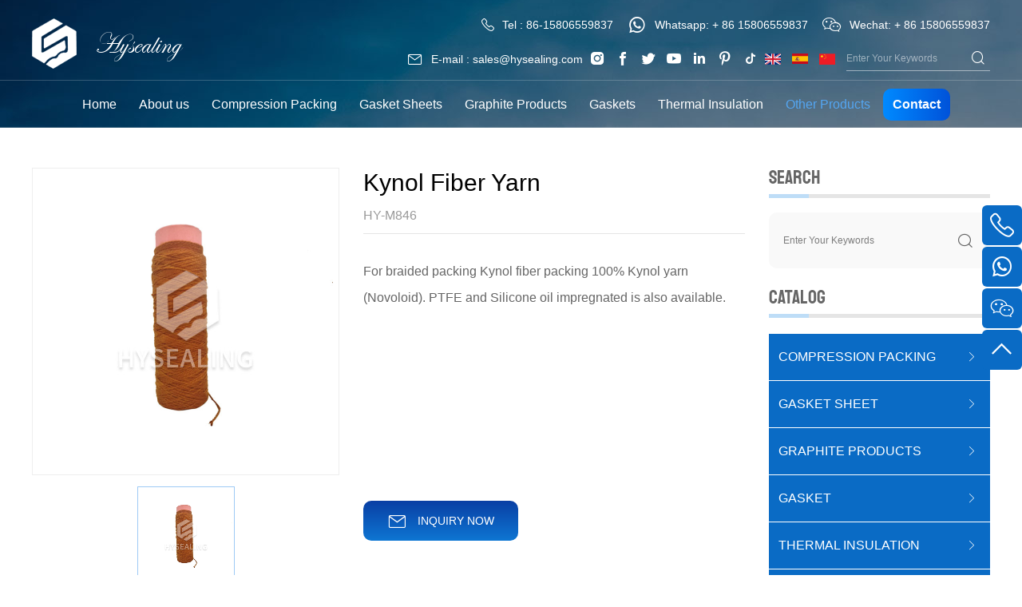

--- FILE ---
content_type: text/html;charset=utf-8
request_url: https://www.hysealing.com/Kynol_Fiber_Yarn.html
body_size: 10536
content:
<!doctype html>
<html lang="en">

<head>
   <!-- Google tag (gtag.js) -->
<script async src="https://www.googletagmanager.com/gtag/js?id=G-VJ1KC568WV"></script>
<script>
  window.dataLayer = window.dataLayer || [];
  function gtag(){dataLayer.push(arguments);}
  gtag('js', new Date());

  gtag('config', 'G-VJ1KC568WV');
</script>
<!-- Google Tag Manager -->
<script>(function(w,d,s,l,i){w[l]=w[l]||[];w[l].push({'gtm.start':
new Date().getTime(),event:'gtm.js'});var f=d.getElementsByTagName(s)[0],
j=d.createElement(s),dl=l!='dataLayer'?'&l='+l:'';j.async=true;j.src=
'https://www.googletagmanager.com/gtm.js?id='+i+dl;f.parentNode.insertBefore(j,f);
})(window,document,'script','dataLayer','GTM-NMD3N2J');</script>
<!-- End Google Tag Manager -->
<meta charset="utf-8">
<meta http-equiv="X-UA-Compatible" content="IE=edge,chrome=1">
<title>Kynol Fiber Yarn - OTHER PRODUCTS - Hysealing Company Limited</title>
<meta name="generator" content="1.1" />
<meta name="author" content="" />
<meta name="keywords" content="" />
<meta name="description" content="Hysealing Company Limited is an ISO 9001:2008 certified company in producing and exporting sealing & insulation products in China. We are especially professional in producing gaskets, gland packings, PTFE and graphite products. Our company also supply sealing machines and materials to our customers." />
 
<link href="/favicon.ico" rel="shortcut icon"  />
<meta name="renderer" content="webkit">
<meta name="viewport" content="width=device-width, initial-scale=1.0, user-scalable=no">
<link rel="stylesheet" href="files/js/bootstrap/css/bootstrap.min.css">
<link rel="stylesheet" href="files/js/animate.css/animate.min.css">
<link rel="stylesheet" href="files/js/fancybox/fancybox.css">
<link rel="stylesheet" href="files/js/slick/slick.css" />
<link rel="stylesheet" href="files/fonts/iconfont.css" />
<link rel="stylesheet" href="files/css/public.css">
<link rel="stylesheet" href="files/css/style.css?230620">   <style>
      .table_a table {
         border-right: 1px solid #9ac4f1;
         border-bottom: 1px solid #9ac4f1;
         width: 100%;
      }

      .table_a table td {
         border-left: 1px solid #9ac4f1;
         border-top: 1px solid #9ac4f1;
         text-align: left;
         font-size: 14px;
         height: 30px;
         line-height: 30px;
         padding: 0 0 0 5px;
         font-family: "Microsoft YaHei";
      }

      .table_a table tr:nth-child(odd) {
         background: #f5f5f5;
      }

      .table_a table th {
         border-left: 1px solid #9ac4f1;
         border-top: 1px solid #9ac4f1;
         background: #eef8fa;
         color: #004fa3;
         font-weight: bold;
         text-align: left;
         font-size: 16px;
         height: 40px;
         line-height: 40px;
         padding: 5px;
         font-family: "Microsoft YaHei";
      }

      .biao2 {
         background: #f1f1f1;
      }
   </style>
</head>

<body>
    <!-- Google Tag Manager (noscript) -->
<noscript><iframe src="https://www.googletagmanager.com/ns.html?id=GTM-NMD3N2J"
height="0" width="0" style="display:none;visibility:hidden"></iframe></noscript>
<!-- End Google Tag Manager (noscript) -->

    <div class="header">
        <div class="header-top">
            <div class="container">
                <div class="logo">
                    <a href="../"><img src="files/images/logo.png" alt="Hysealing-logo" />
                        <p>Hysealing</p>
                    </a>
                </div>
                <button class="nav-collapse nav-collapse-xs" id="nav-btn">
                    <span class="btn-line"></span>
                    <span class="btn-line"></span>
                    <span class="btn-line"></span>
                </button>
                <div class="header-right">
                    <div class="top-right">	
                        <p class="tel">Tel : <a href="tel:86-15806559837">86-15806559837</a></p>
                        <p class="whatsapp">Whatsapp: <a href="https://api.whatsapp.com/send?phone=8615806559837" target="_blank">+ 86 15806559837</a></p>
                        <p class="wechat">Wechat: + 86 15806559837</p>
                    </div>
                    <div class="bottom-right">
                        <p class="email">E-mail : <a href="mailto:sales@hysealing.com">sales@hysealing.com</a> </p>
                        <div class="share" style="margin-top:0">
                            <ul>
                        <li class="instagram">
                            <a href="https://www.instagram.com/hysealing/" title="" target="_blank"
                                rel="noreferrer noopener nofollow"></a>
                        </li>
                        <li class="facebook">
                            <a href="https://www.facebook.com/Hysealing-Co-Ltd-103097356081541/" title="" target="_blank"
                                rel="noreferrer noopener nofollow"></a>
                        </li>
                        <li class="twitter">
                            <a href="https://twitter.com/Hysealing2023" title="" target="_blank"
                                rel="noreferrer noopener nofollow"></a>
                        </li>
                        <li class="youtube">
                            <a href="https://www.youtube.com/channel/UCz9uQ8IKVfSiyE3IEw2UvSA" title="" target="_blank"
                                rel="noreferrer noopener nofollow"></a>
                        </li>
                        <li class="lin">
                            <a href="https://www.linkedin.com/in/hysealing/" title="" target="_blank"
                                rel="noreferrer noopener nofollow"></a>
                        </li>
                        <li class="pinterest">
                            <a href="https://www.pinterest.com/hysealing/" title="" target="_blank"
                                rel="noreferrer noopener nofollow"></a>
                        </li>
                        <li class="tiktok">
                            <a href="https://www.tiktok.com/@hysealing?lang=zh-Hans" title="" target="_blank"
                                rel="noreferrer noopener nofollow"></a>
                        </li>
                            </ul>
                        </div>
                        <div class="language">
                            <p></p>
                            <ul>
                                <li><a href="./"><img src="./files/images/img/en.png" alt="english"></a></li>
                                <li><a href="/esp"><img src="./files/images/img/es.png" alt="esp"></a></li>
                                <li><a href="/cn"><img src="./files/images/img/cn.png" alt="chinese"></a></li>
                            </ul>
                        </div>
<script type="text/javascript">
function comfirm()
{
    if(document.search.keyword.value=="")
    {
    alert("ENTER KEYWORDS");
    return false;
   
    }
    return true;
   
    }
</script>

                        <div class="pc-search">
                            <form action="search.php" id="search" name="search" method="post" onsubmit="return comfirm();">
                                <input type="text" name="keyword" placeholder="Enter Your Keywords">
                                <button class="btn submit" name="submit" type="submit"></button>
                            </form>
                        </div>
                    </div>
                </div>
            </div>
        </div>
        <div class="header-nav">
            <div class="container">
                <div class="nav nav-show">
                    <div class="logo">
                        <a href="../"><img src="files/images/logo-color.png" alt="Hysealing-logo-color" />
                            <p>Hysealing</p>
                        </a>
                    </div>
                    <div class="tbl">
                        <div class="tbl-cell">
                            <ul class="nav-list1">
                                <li class="on active"><a href="./">Home</a>
                                </li>
                                <li class="on"><a href="about.html">About us</a>
                                    <ul class="nav-list2 xsnav">
                                        <li><a href="about.html#about">Introduction</a></li>
                                        <li><a href="about.html#factory">Own Factory</a></li>
                                        <li><a href="about.html#vision">Our Vision</a></li>
                                        <li><a href="news-6-1.html">News</a></li>
                                    </ul>
                                </li>
                                <li class="on"><a href="products-168-1.html">Compression Packing</a>
                                    <div class="nav-listfulls nav-listfulls1  xsnav">
                                        <ul class="container">
                                         

                                            <li><a href="products-174-1.html" title="PTFE Packing">PTFE Packing</a>
                                                <ul class="nav-list3">
                                                    

					<li><a href="PTFE_Packing.html" title="PTFE Packing">PTFE Packing</a></li>

					<li><a href="PTFE_Packing_with_Oil.html" title="PTFE Packing with Oil">PTFE Packing with Oil</a></li>

					<li><a href="PTFE_Filament_Packing.html" title="PTFE Filament Packing">PTFE Filament Packing</a></li>

					<li><a href="Graphite_PTFE_Packing.html" title="Graphite PTFE Packing">Graphite PTFE Packing</a></li>

					<li><a href="PTFE_Encapsulated_Graphite_Packing_Same_as_GFO__.html" title="PTFE Encapsulated Graphite Packing(Same as GFO®)">PTFE Encapsulated Graphite Packing(Same as GFO®)</a></li>

					<li><a href="White_PTFE_Packing_with_Aramid_Corners.html" title="White PTFE Packing with Aramid Corners">White PTFE Packing with Aramid Corners</a></li>

					<li><a href="Graphite_PTFE_Packing_with_Aramid_Fiber_Corners.html" title="Graphite PTFE Packing with Aramid Fiber Corners">Graphite PTFE Packing with Aramid Fiber Corners</a></li>

					<li><a href="PTFE_Packing_With_Kynol_Fiber_Corners.html" title="PTFE Packing With Kynol Fiber Corners">PTFE Packing With Kynol Fiber Corners</a></li>

					<li><a href="Graphite_PTFE_and_Aramid_Fiber_in_Zebra_Braided_Packing.html" title="Graphite PTFE and Aramid Fiber in Zebra Braided Packing">Graphite PTFE and Aramid Fiber in Zebra Braided Packing</a></li>

					<li><a href="PTFE_Thread_Seal_Tapes.html" title="PTFE Thread Seal Tapes">PTFE Thread Seal Tapes</a></li>
                                                </ul>
                                                <a class="more" href="products-174-1.html" title="PTFE Packing">more item</a>
                                            </li>
					

                                            <li><a href="products-175-1.html" title="Graphite Packing">Graphite Packing</a>
                                                <ul class="nav-list3">
                                                    

					<li><a href="Flexible_Graphite_Packing.html" title="Flexible Graphite Packing">Flexible Graphite Packing</a></li>

					<li><a href="Graphite_Reinforced_with_Inconel_Wire_Packing.html" title="Graphite Reinforced with Inconel Wire Packing">Graphite Reinforced with Inconel Wire Packing</a></li>

					<li><a href="Graphite_Packing_With_Inconel_Wire_And_Jacketed_Wire_Mesh.html" title="Graphite Packing With Inconel Wire And Jacketed Wire Mesh">Graphite Packing With Inconel Wire And Jacketed Wire Mesh</a></li>

					<li><a href="Pure_Graphite_with_Carbon_Yarn_Corners.html" title="Pure Graphite with Carbon Yarn Corners">Pure Graphite with Carbon Yarn Corners</a></li>

					<li><a href="Graphite_Packing_With_PTFE_Corners.html" title="Graphite Packing With PTFE Corners">Graphite Packing With PTFE Corners</a></li>

					<li><a href="Graphite_Packing_With_PTFE_Impregnation.html" title="Graphite Packing With PTFE Impregnation">Graphite Packing With PTFE Impregnation</a></li>
                                                </ul>
                                                <a class="more" href="products-175-1.html" title="Graphite Packing">more item</a>
                                            </li>
					

                                            <li><a href="products-176-1.html" title="Carbon Fiber Packing">Carbon Fiber Packing</a>
                                                <ul class="nav-list3">
                                                    

					<li><a href="Carbon_Fiber_Packing.html" title="Carbon Fiber Packing">Carbon Fiber Packing</a></li>

					<li><a href="Carbonized_Fiber_Packing.html" title="Carbonized Fiber Packing">Carbonized Fiber Packing</a></li>
                                                </ul>
                                                <a class="more" href="products-176-1.html" title="Carbon Fiber Packing">more item</a>
                                            </li>
					

                                            <li><a href="products-177-1.html" title="Aramid Fiber Packing">Aramid Fiber Packing</a>
                                                <ul class="nav-list3">
                                                    

					<li><a href="Aramid_Fiber_Packing.html" title="Aramid Fiber Packing">Aramid Fiber Packing</a></li>

					<li><a href="Spun_Kevlar_Packing.html" title="Spun Kevlar Packing">Spun Kevlar Packing</a></li>

					<li><a href="Graphited_Spun_Aramid_Fiber_Packing.html" title="Graphited Spun Aramid Fiber Packing">Graphited Spun Aramid Fiber Packing</a></li>

					<li><a href="Nomex_Fiber_Packing.html" title="Nomex Fiber Packing">Nomex Fiber Packing</a></li>

					<li><a href="Nomex_Fiber_Packing_With_Rubber_Core.html" title="Nomex Fiber Packing With Rubber Core">Nomex Fiber Packing With Rubber Core</a></li>
                                                </ul>
                                                <a class="more" href="products-177-1.html" title="Aramid Fiber Packing">more item</a>
                                            </li>
					

                                            <li><a href="products-178-1.html" title="Other Packings">Other Packings</a>
                                                <ul class="nav-list3">
                                                    

					<li><a href="Arcylic_Fiber_Packing.html" title="Arcylic Fiber Packing">Arcylic Fiber Packing</a></li>

					<li><a href="Arcylic_Fiber_Packing_Treated_With_Graphite.html" title="Arcylic Fiber Packing Treated With Graphite">Arcylic Fiber Packing Treated With Graphite</a></li>

					<li><a href="Kynol_Fiber_Packing.html" title="Kynol Fiber Packing">Kynol Fiber Packing</a></li>

					<li><a href="Ramie_Packing_with_PTFE.html" title="Ramie Packing with PTFE">Ramie Packing with PTFE</a></li>

					<li><a href="Ramie_Packing_With_Graphite___Oil_Impregnation.html" title="Ramie Packing With Graphite & Oil Impregnation">Ramie Packing With Graphite & Oil Impregnation</a></li>

					<li><a href="Flax_Packing_With_Grease.html" title="Flax Packing With Grease">Flax Packing With Grease</a></li>

					<li><a href="Tank_Lid_Packing.html" title="Tank Lid Packing">Tank Lid Packing</a></li>

					<li><a href="PAN_Fiber_Packing.html" title="PAN Fiber Packing">PAN Fiber Packing</a></li>

					<li><a href="Cotton_Packing_With_Graphite___Oil.html" title="Cotton Packing With Graphite & Oil">Cotton Packing With Graphite & Oil</a></li>

					<li><a href="Asbestos_Packing_With_PTFE_Impregnation.html" title="Asbestos Packing With PTFE Impregnation">Asbestos Packing With PTFE Impregnation</a></li>

					<li><a href="Graphited_Asbestos_Packing_With_Oil.html" title="Graphited Asbestos Packing With Oil">Graphited Asbestos Packing With Oil</a></li>

					<li><a href="Graphite_Asbestos_Packing_Reinforced_With_Inconel.html" title="Graphite Asbestos Packing Reinforced With Inconel">Graphite Asbestos Packing Reinforced With Inconel</a></li>

					<li><a href="Injectable_Packing.html" title="Injectable Packing">Injectable Packing</a></li>
                                                </ul>
                                                <a class="more" href="products-178-1.html" title="Other Packings">more item</a>
                                            </li>
					                                        </ul>
                                    </div>
                                </li>
                                <li class="on"><a href="products-169-1.html">Gasket Sheets</a>
                                    <div class="nav-listfulls nav-listfulls2  xsnav">
                                        <ul class="container">
                                         

                                            <li><a href="products-180-1.html" title="Non-asbestos Rubber Sheet">Non-asbestos Rubber Sheet</a>
                                                <ul class="nav-list3">
                                                    

					<li><a href="Non_Asbestos_Sheet.html" title="Non Asbestos Sheet">Non Asbestos Sheet</a></li>

					<li><a href="Non_Asbestos_Beater_Sheet.html" title="Non-Asbestos Beater Sheet">Non-Asbestos Beater Sheet</a></li>

					<li><a href="Non_Asbestos_Beater_Sheet_with_Double_face_Tanged_CS.html" title="Non-Asbestos Beater Sheet with Double-face Tanged CS">Non-Asbestos Beater Sheet with Double-face Tanged CS</a></li>

					<li><a href="Oil_resisting_Non_Asbestos_Sheet.html" title="Oil-resisting Non-Asbestos Sheet">Oil-resisting Non-Asbestos Sheet</a></li>

					<li><a href="Reinforced_Non_Asbestos_Beater_Sheet.html" title="Reinforced Non-Asbestos Beater Sheet">Reinforced Non-Asbestos Beater Sheet</a></li>
                                                </ul>
                                                <a class="more" href="products-180-1.html" title="Non-asbestos Rubber Sheet">more item</a>
                                            </li>
					

                                            <li><a href="products-181-1.html" title="PTFE Sheets">PTFE Sheets</a>
                                                <ul class="nav-list3">
                                                    

					<li><a href="Expanded_PTFE_Sheet.html" title="Expanded PTFE Sheet">Expanded PTFE Sheet</a></li>

					<li><a href="PTFE_Sheet.html" title="PTFE Sheet">PTFE Sheet</a></li>

					<li><a href="Structure_PTFE_Filled_with_Glass_Microspheres.html" title="Structure PTFE Filled with Glass Microspheres">Structure PTFE Filled with Glass Microspheres</a></li>

					<li><a href="Structure_PTFE_Filled_with_Silica.html" title="Structure PTFE Filled with Silica">Structure PTFE Filled with Silica</a></li>

					<li><a href="Structure_PTFE_Filled_with_Barium_Sulphate.html" title="Structure PTFE Filled with Barium Sulphate">Structure PTFE Filled with Barium Sulphate</a></li>

					<li><a href="PTFE_Rod.html" title="PTFE Rod">PTFE Rod</a></li>

					<li><a href="PTFE_Tube.html" title="PTFE Tube">PTFE Tube</a></li>
                                                </ul>
                                                <a class="more" href="products-181-1.html" title="PTFE Sheets">more item</a>
                                            </li>
					

                                            <li><a href="products-179-1.html" title="Asbestos Rubber Sheet">Asbestos Rubber Sheet</a>
                                                <ul class="nav-list3">
                                                    

					<li><a href="Asbestos_Rubber_Sheet.html" title="Asbestos Rubber Sheet">Asbestos Rubber Sheet</a></li>

					<li><a href="Asbestos_Sheet_with_Wire_Mesh.html" title="Asbestos Sheet with Wire Mesh">Asbestos Sheet with Wire Mesh</a></li>

					<li><a href="Oil_resisting_Asbestos_Rubber_Sheet.html" title="Oil-resisting Asbestos Rubber Sheet">Oil-resisting Asbestos Rubber Sheet</a></li>

					<li><a href="Acid_resisting_Asbestos_Rubber_Sheet.html" title="Acid-resisting Asbestos Rubber Sheet">Acid-resisting Asbestos Rubber Sheet</a></li>
                                                </ul>
                                                <a class="more" href="products-179-1.html" title="Asbestos Rubber Sheet">more item</a>
                                            </li>
					

                                            <li><a href="products-182-1.html" title="Rubber Roll Sheet">Rubber Roll Sheet</a>
                                                <ul class="nav-list3">
                                                    

					<li><a href="Neoprene_Rubber_CR_.html" title="Neoprene Rubber(CR)">Neoprene Rubber(CR)</a></li>

					<li><a href="Ethylene_Propylene_Diene_Monomer_EPDM_.html" title="Ethylene-Propylene-Diene Monomer（EPDM）">Ethylene-Propylene-Diene Monomer（EPDM）</a></li>

					<li><a href="Nitrile_butadiene_Rubber_NBR_.html" title="Nitrile-butadiene Rubber(NBR)">Nitrile-butadiene Rubber(NBR)</a></li>

					<li><a href="Natural_Rubber_NR_.html" title="Natural Rubber(NR)">Natural Rubber(NR)</a></li>

					<li><a href="Styrene_Butadiene_Rubber__SBR_.html" title="Styrene Butadiene Rubber (SBR)">Styrene Butadiene Rubber (SBR)</a></li>

					<li><a href="Silicone_Rubber.html" title="Silicone Rubber">Silicone Rubber</a></li>

					<li><a href="Viton_Rubber_FKM_FPM.html" title="Viton Rubber（FKM/FPM）">Viton Rubber（FKM/FPM）</a></li>
                                                </ul>
                                                <a class="more" href="products-182-1.html" title="Rubber Roll Sheet">more item</a>
                                            </li>
					                                        </ul>
                                    </div>
                                </li>
                                <li class="on"><a href="products-170-1.html">Graphite Products</a>
                                    <ul class="nav-list2 xsnav">
                                         
			 <li><a href="Flexible_Expanded_Graphite_Roll.html">Flexible Expanded Graphite Roll</a></li>
 
			 <li><a href="Graphite_Sheet_Reinforced_with_Metal_Foil.html">Graphite Sheet Reinforced with Metal Foil</a></li>
 
			 <li><a href="Graphite_Sheet_Reinforced_with_Wire_Mesh.html">Graphite Sheet Reinforced with Wire Mesh</a></li>
 
			 <li><a href="Graphite_Sheet_Reinforced_with_Tanged_Metal.html">Graphite Sheet Reinforced with Tanged Metal</a></li>
 
			 <li><a href="Die_formed_Graphite_Ring.html">Die-formed Graphite Ring</a></li>
 
			 <li><a href="Corrugated_Graphite_Tape.html">Corrugated Graphite Tape</a></li>
 
			 <li><a href="Expanded_Graphite_Yarn.html">Expanded Graphite Yarn</a></li>
 
			 <li><a href="Graphite_Tape_for_SWG.html">Graphite Tape for SWG</a></li>
                                     </ul></li>
                                <li class="on"><a href="products-171-1.html">Gaskets</a>
                                    <ul class="nav-list2 xsnav">
                                         
			 <li><a href="Expanded_PTFE_Joint_Sealant.html">Expanded PTFE Joint Sealant</a></li>
 
			 <li><a href="Spiral_Wound_Gasket.html">Spiral Wound Gasket</a></li>
 
			 <li><a href="Ring_Joint_Gasket.html">Ring Joint Gasket</a></li>
 
			 <li><a href="Double_Jacketed_Gasket.html">Double Jacketed Gasket</a></li>
 
			 <li><a href="Kammprofile_Gasket.html">Kammprofile Gasket</a></li>
 
			 <li><a href="Corrugated_Metal_Gasket.html">Corrugated Metal Gasket</a></li>
 
			 <li><a href="Reinforced_Graphite_Gasket.html">Reinforced Graphite Gasket</a></li>
                                     </ul></li>
                                <li class="on"><a href="products-172-1.html">Thermal Insulation</a>
                                    <div class="nav-listfulls nav-listfulls3  xsnav">
                                        <ul class="container">
                                         

                                            <li><a href="products-189-1.html" title="Ceramic Fiber Product">Ceramic Fiber Product</a>
                                                <ul class="nav-list3">
                                                    

					<li><a href="Ceramic_Fiber_Blanket.html" title="Ceramic Fiber Blanket">Ceramic Fiber Blanket</a></li>

					<li><a href="Ceramic_Fiber_Board.html" title="Ceramic Fiber Board">Ceramic Fiber Board</a></li>

					<li><a href="Ceramic_Fiber_Cloth.html" title="Ceramic Fiber Cloth">Ceramic Fiber Cloth</a></li>

					<li><a href="Ceramic_Fiber_Paper.html" title="Ceramic Fiber Paper">Ceramic Fiber Paper</a></li>

					<li><a href="Ceramic_Fiber_Rope.html" title="Ceramic Fiber Rope">Ceramic Fiber Rope</a></li>

					<li><a href="Ceramic_Fiber_Tape.html" title="Ceramic Fiber Tape">Ceramic Fiber Tape</a></li>

					<li><a href="Ceramic_Fiber_Yarn.html" title="Ceramic Fiber Yarn">Ceramic Fiber Yarn</a></li>
                                                </ul>
                                                <a class="more" href="products-189-1.html" title="Ceramic Fiber Product">more item</a>
                                            </li>
					

                                            <li><a href="products-190-1.html" title="Glass Fiber Product">Glass Fiber Product</a>
                                                <ul class="nav-list3">
                                                    

					<li><a href="Glass_Fiber_Rope.html" title="Glass Fiber Rope">Glass Fiber Rope</a></li>

					<li><a href="Glass_Fiber_Tape.html" title="Glass Fiber Tape">Glass Fiber Tape</a></li>

					<li><a href="Glass_Fiber_Cloth.html" title="Glass Fiber Cloth">Glass Fiber Cloth</a></li>

					<li><a href="Glass_Fiber_Yarn.html" title="Glass Fiber Yarn">Glass Fiber Yarn</a></li>

					<li><a href="Special_Treated_Glassfiber_Cloths.html" title="Special Treated Glassfiber Cloths">Special Treated Glassfiber Cloths</a></li>
                                                </ul>
                                                <a class="more" href="products-190-1.html" title="Glass Fiber Product">more item</a>
                                            </li>
					

                                            <li><a href="products-188-1.html" title="Asbestos Fiber Product">Asbestos Fiber Product</a>
                                                <ul class="nav-list3">
                                                    

					<li><a href="Asbestos_Cloth.html" title="Asbestos Cloth">Asbestos Cloth</a></li>

					<li><a href="Asbestos_Rope.html" title="Asbestos Rope">Asbestos Rope</a></li>

					<li><a href="Asbestos_Tape.html" title="Asbestos Tape">Asbestos Tape</a></li>

					<li><a href="Asbestos_Yarn.html" title="Asbestos Yarn">Asbestos Yarn</a></li>
                                                </ul>
                                                <a class="more" href="products-188-1.html" title="Asbestos Fiber Product">more item</a>
                                            </li>
					                                            <li>
                                                <img src="./uploads/image/20210831/1630397293.jpg" alt="THERMAL INSULATION-img">
                                            </li>
                                        </ul>
                                    </div>
                                </li>
                                <li class="on"><a href="products-173-1.html">Other Products</a>
                                    <div class="nav-listfulls nav-listfulls4  xsnav">
                                        <ul class="container">
                                         

                                            <li><a href="products-183-1.html" title="Compression Packing Materials">Compression Packing Materials</a>
                                                <ul class="nav-list3">
                                                    

					<li><a href="Arcylic_Fiber_Yarn.html" title="Arcylic Fiber Yarn">Arcylic Fiber Yarn</a></li>

					<li><a href="Carbon_Fiber_Yarn.html" title="Carbon Fiber Yarn">Carbon Fiber Yarn</a></li>

					<li><a href="Carbonized_Fiber_Yarn.html" title="Carbonized Fiber Yarn">Carbonized Fiber Yarn</a></li>

					<li><a href="Graphite_Yarn_Wrapped_With_Wire_Mesh.html" title="Graphite Yarn Wrapped With Wire Mesh">Graphite Yarn Wrapped With Wire Mesh</a></li>

					<li><a href="Graphited_PTFE_Yarn.html" title="Graphited PTFE Yarn">Graphited PTFE Yarn</a></li>

					<li><a href="Kevlar_Yarn.html" title="Kevlar Yarn">Kevlar Yarn</a></li>

					<li><a href="Kynol_Fiber_Yarn.html" title="Kynol Fiber Yarn">Kynol Fiber Yarn</a></li>

					<li><a href="Nomex_Yarn.html" title="Nomex Yarn">Nomex Yarn</a></li>

					<li><a href="PTFE_Encapsulated_Graphite_Yarn.html" title="PTFE Encapsulated Graphite Yarn">PTFE Encapsulated Graphite Yarn</a></li>

					<li><a href="PTFE_Filament_Yarn.html" title="PTFE Filament Yarn">PTFE Filament Yarn</a></li>

					<li><a href="Pure_PTFE_Yarn.html" title="Pure PTFE Yarn">Pure PTFE Yarn</a></li>

					<li><a href="Pure_PTFE_Yarn_With_Oil.html" title="Pure PTFE Yarn With Oil">Pure PTFE Yarn With Oil</a></li>

					<li><a href="Ramie_Yarn.html" title="Ramie Yarn">Ramie Yarn</a></li>

					<li><a href="Spun_Kevlar_Yarn.html" title="Spun Kevlar Yarn">Spun Kevlar Yarn</a></li>
                                                </ul>
                                                <a class="more" href="products-183-1.html" title="Compression Packing Materials">more item</a>
                                            </li>
					

                                            <li><a href="products-184-1.html" title="Gasket Machine">Gasket Machine</a>
                                                <ul class="nav-list3">
                                                    

					<li><a href="Complex_Sheet_Calender.html" title="Complex Sheet Calender">Complex Sheet Calender</a></li>

					<li><a href="Gasket_Cutter_With_Double_Knives.html" title="Gasket Cutter With Double Knives">Gasket Cutter With Double Knives</a></li>

					<li><a href="Inner_Ring_Angling_Machine.html" title="Inner Ring Angling Machine">Inner Ring Angling Machine</a></li>

					<li><a href="Kammprofile_Machine.html" title="Kammprofile Machine">Kammprofile Machine</a></li>

					<li><a href="Metal_Foil_Puncher.html" title="Metal Foil Puncher">Metal Foil Puncher</a></li>

					<li><a href="Metal_Jacketed_Machine_for_DJ.html" title="Metal Jacketed Machine for DJ">Metal Jacketed Machine for DJ</a></li>

					<li><a href="Metal_Ring_Bender.html" title="Metal Ring Bender">Metal Ring Bender</a></li>

					<li><a href="Metal_Tape_Cutter.html" title="Metal Tape Cutter">Metal Tape Cutter</a></li>

					<li><a href="Metal_Tape_Shaper.html" title="Metal Tape Shaper">Metal Tape Shaper</a></li>

					<li><a href="Non_Metal_Tape_Cutter.html" title="Non-Metal Tape Cutter">Non-Metal Tape Cutter</a></li>

					<li><a href="Outer_Ring_Groover.html" title="Outer Ring Groover">Outer Ring Groover</a></li>

					<li><a href="Polishing_Machine_for_Ring.html" title="Polishing Machine for Ring">Polishing Machine for Ring</a></li>

					<li><a href="Pulse_Welder_for_Metal_Tape.html" title="Pulse Welder for Metal Tape">Pulse Welder for Metal Tape</a></li>

					<li><a href="Small_Lathe_Machine.html" title="Small Lathe Machine">Small Lathe Machine</a></li>

					<li><a href="Large_Winder_for_SWG__Horizontal_Style_.html" title="Large Winder for SWG (Horizontal Style)">Large Winder for SWG (Horizontal Style)</a></li>

					<li><a href="Small_Winder_for_SWG.html" title="Small Winder for SWG">Small Winder for SWG</a></li>

					<li><a href="Medium_Winder_for_SWG.html" title="Medium Winder for SWG">Medium Winder for SWG</a></li>

					<li><a href="Automatic_Winder_for_SWG.html" title="Automatic Winder for SWG">Automatic Winder for SWG</a></li>
                                                </ul>
                                                <a class="more" href="products-184-1.html" title="Gasket Machine">more item</a>
                                            </li>
					

                                            <li><a href="products-185-1.html" title="Gasket Materials">Gasket Materials</a>
                                                <ul class="nav-list3">
                                                    

					<li><a href="Inner___Outer_Rings_for_SWG.html" title="Inner & Outer Rings for SWG">Inner & Outer Rings for SWG</a></li>

					<li><a href="Metal_Tape_for_SWG.html" title="Metal Tape for SWG">Metal Tape for SWG</a></li>

					<li><a href="PTFE_Tape_for_SWG.html" title="PTFE Tape for SWG">PTFE Tape for SWG</a></li>
                                                </ul>
                                                <a class="more" href="products-185-1.html" title="Gasket Materials">more item</a>
                                            </li>
					

                                            <li><a href="products-186-1.html" title="Packing Braiding Machine">Packing Braiding Machine</a>
                                                <ul class="nav-list3">
                                                    

					<li><a href="8_Carrier_Square_Braider_With_2_Orbits.html" title="8-Carrier Square Braider With 2 Orbits">8-Carrier Square Braider With 2 Orbits</a></li>

					<li><a href="18_Carrier_Square_Braider_With_3_orbits.html" title="18-Carrier Square Braider With 3 orbits">18-Carrier Square Braider With 3 orbits</a></li>

					<li><a href="24_Carrier_Square_Braider_With_4_orbits.html" title="24-Carrier Square Braider With 4 orbits">24-Carrier Square Braider With 4 orbits</a></li>

					<li><a href="Advanced_Semiautomatic_Inverted_Braider.html" title="Advanced Semiautomatic Inverted Braider">Advanced Semiautomatic Inverted Braider</a></li>

					<li><a href="Economical_Semiautomatic_Inverted_Braider.html" title="Economical Semiautomatic Inverted Braider">Economical Semiautomatic Inverted Braider</a></li>

					<li><a href="Packing_4_Rolls_Calender.html" title="Packing 4 Rolls Calender">Packing 4 Rolls Calender</a></li>

					<li><a href="Packing_Calender+_Packing_Winder.html" title="Packing Calender+ Packing Winder">Packing Calender+ Packing Winder</a></li>

					<li><a href="Simple_Packing_Winder.html" title="Simple Packing Winder">Simple Packing Winder</a></li>

					<li><a href="Simple_Semiautomatic_Inverted_Braider.html" title="Simple Semiautomatic Inverted Braider">Simple Semiautomatic Inverted Braider</a></li>

					<li><a href="Station_Bobbin_Winder_For_Packing.html" title="Station Bobbin Winder For Packing">Station Bobbin Winder For Packing</a></li>
                                                </ul>
                                                <a class="more" href="products-186-1.html" title="Packing Braiding Machine">more item</a>
                                            </li>
					

                                            <li><a href="products-187-1.html" title="Tools">Tools</a>
                                                <ul class="nav-list3">
                                                    

					<li><a href="Simple_Gasket_Cutter.html" title="Simple Gasket Cutter">Simple Gasket Cutter</a></li>

					<li><a href="Guillotine_Packing_Cutter.html" title="Guillotine Packing Cutter">Guillotine Packing Cutter</a></li>

					<li><a href="Packing_Maintenance_Tool.html" title="Packing Maintenance Tool">Packing Maintenance Tool</a></li>

					<li><a href="Belt_Puncher_Sets.html" title="Belt Puncher Sets">Belt Puncher Sets</a></li>

					<li><a href="New_Style_Gasket_Cutter.html" title="New Style Gasket Cutter">New Style Gasket Cutter</a></li>

					<li><a href="Injection_Gun.html" title="Injection Gun">Injection Gun</a></li>
                                                </ul>
                                                <a class="more" href="products-187-1.html" title="Tools">more item</a>
                                            </li>
					                                        </ul>
                                    </div>
                                </li>
                                <li class="on"><a href="contact.html">Contact</a></li>
                              </ul>
                        </div>
                    </div>
                    <button class="nav-collapse nav-collapse-1" id="nav-xs-btn">
                        <span class="btn-line"></span>
                        <span class="btn-line"></span>
                        <span class="btn-line"></span>
                    </button>
                </div>
            </div>
        </div>
    </div>
      <div class="banner banner-in banner-product">
      <div class="slick-banner" id="banner">
         <div>
            <div class="item" href="javascript:;">
               <img src="files/images/banner/product-banner.jpg">
            </div>
         </div>
      </div>
   </div>
   <div class="inner-wrap">
      <div class="inner inner-products-show">
         <div class="container">
            <div class="row">
               <div class="col-xs-12 col-md-9 wow fadeInLeft" data-wow-duration="1.5s">
                  <div class="products-show">
                     <div class="row">
                        <div class="col-xs-12 col-md-6 col-lg-5 product-left">
                           <div class="slick-product-for">
                                                                                                   <div>
                                       <div class="item">
                                          <div class="ibox">
                                             <img data-lazy="uploads/image/20210830/1630312640.jpg" rel="uploads/image/20210830/1630312640.jpg" width="900" height="650">
                                          </div>
                                       </div>
                                    </div>
                                                                                          </div>
                           <div class="slick-product-nav">
                                                                                                   <div>
                                       <div class="item">
                                          <div class="ibox">
                                             <img data-lazy="uploads/image/20210830/1630312640.jpg" width="900" height="650">
                                          </div>
                                       </div>
                                    </div>
                                                                                          </div>
                        </div>
                        <div class="col-xs-12  col-md-6 col-lg-7 product-right">
                           <div class="product-info">
                              <div class="title-product-info">
                                 <h1>Kynol Fiber Yarn</h1>
                                 <h2>HY-M846</h2>
                              </div>
                              <div class="text">
                                 <p>For braided packing Kynol fiber packing 100% Kynol yarn (Novoloid). PTFE and Silicone oil impregnated is also available.</p>
                              </div>
                              <div class="link">

                                 <div class="btn-contact2">
                                    <a class="smooth" href="#feedback"><i class="icon iconfont icon-youxiang1"></i> INQUIRY NOW</a>
                                 </div>
                                                               </div>
                           </div>
                        </div>
                     </div>
                     <div class="share">
                        <span>Share to:</span>
                        <!-- AddToAny BEGIN -->
                        <div class="a2a_kit a2a_kit_size_32 a2a_default_style" style="display: inline-block;vertical-align: middle;">
                           <!--<a class="a2a_button_sina_weibo"></a>
								<a class="a2a_button_wechat"></a>
								<a class="a2a_button_qzone"></a>-->
                           <a class="a2a_button_facebook"></a>
                           <a class="a2a_button_twitter"></a>
                           <a class="a2a_button_email"></a>
                           <a class="a2a_button_linkedin"></a>
                           <a class="a2a_button_whatsapp"></a>
                           <a class="a2a_dd" href="https://www.addtoany.com/share"></a>
                        </div>
                        <script async src="https://static.addtoany.com/menu/page.js"></script>
                        <!-- AddToAny END -->
                     </div>
                  </div>

                  <div class="details">
                     <div class="title-product-show">
                        <h2>DETAILS</h2>
                     </div>
                     <div class="text">
                        <p style="line-height: 2em;"><span style="font-family: arial, helvetica, sans-serif; font-size: 16px;">2g/m; 3g/m; 5g/m; 10g/m</span></p><p><br/></p>                     </div>
                  </div>
                  <script type="text/javascript">
   function cfm_msg() {
      if ($("#nickname").val() == "") {
         alert("Fill the name！");
         $("#nickname").focus();
         return false;
      }
      if ($("#contact").val() == "") {
         alert("Fill the phone！");
         $("#contact").focus();
         return false;
      }
      if ($("#email").val() == "") {
         alert("Fill the email！");
         $("#email").focus();
         return false;
      }
    var reg = /^[a-zA-Z0-9._-]+@[a-zA-Z0-9.-]+\.[a-zA-Z]{2,}$/;
      if (!reg.test($("#email").val())) {
         alert("Please fill in the correct email！");
         $("#email").focus();
         return false;
      }
      $("#form").submit();
   }
</script>
<div class="feedback" id="feedback">
   <div class="title-product-show">
      <h2>Feedback</h2>
   </div>
   <div class="message">
      <div class="row">
         <form name="form" id="form" method="post" action="">
            <div class="col-xs-12 col-sm-4">
               <input type="text" readonly placeholder="Product Name: Kynol Fiber Yarn">
            </div>
            <div class="col-xs-12 col-sm-4">
               <input name="nickname" type="text" id="nickname" placeholder="Name *">
            </div>
            <div class="col-xs-12 col-sm-4">
               <input name="contact" type="text" id="contact" placeholder="Phone Number *">
            </div>
            <div class="col-xs-12">
               <input name="email" type="text" id="email" placeholder="Email *">
            </div>
            <div class="col-xs-12">
               <div class="btn submit"><a href="javascript:void(0);" onclick="cfm_msg();return false;">Send</a><input type="hidden" name="action" id="action" value="add" />
                  <input type="hidden" name="goodsid" id="goodsid" value="80" />
                  <input type="hidden" name="title" id="title" value="Kynol Fiber Yarn" />
               </div>
            </div>
         </form>
      </div>
   </div>
</div>                  <div class="details">
                     <div class="title-product-show">
                        <h2>Related products</h2>
                     </div>
                     <div class="related-product-slide">
                        
							<div>
								<a class="item" href="Injection_Gun.html">
									<div class="ibox">
										<img data-lazy="uploads/image/20210831/1630398503.jpg" width="560" height="450">
									</div>
									<div class="note">
										<b>Injection Gun</b>
										<span class="more">HY-T900IG</span>
									</div>
								</a>
							</div>
	
							<div>
								<a class="item" href="New_Style_Gasket_Cutter.html">
									<div class="ibox">
										<img data-lazy="uploads/image/20210831/1630398134.jpg" width="560" height="450">
									</div>
									<div class="note">
										<b>New Style Gasket Cutter</b>
										<span class="more">HY-P900NC</span>
									</div>
								</a>
							</div>
	
							<div>
								<a class="item" href="Belt_Puncher_Sets.html">
									<div class="ibox">
										<img data-lazy="uploads/image/20210831/1630394496.jpg" width="560" height="450">
									</div>
									<div class="note">
										<b>Belt Puncher Sets</b>
										<span class="more">HY-T900BP</span>
									</div>
								</a>
							</div>
	
							<div>
								<a class="item" href="Packing_Maintenance_Tool.html">
									<div class="ibox">
										<img data-lazy="uploads/image/20210831/1630396722.jpg" width="560" height="450">
									</div>
									<div class="note">
										<b>Packing Maintenance Tool</b>
										<span class="more">HY-T900M</span>
									</div>
								</a>
							</div>
	
							<div>
								<a class="item" href="Guillotine_Packing_Cutter.html">
									<div class="ibox">
										<img data-lazy="uploads/image/20210831/1630398417.jpg" width="560" height="450">
									</div>
									<div class="note">
										<b>Guillotine Packing Cutter</b>
										<span class="more">HY-T900PC</span>
									</div>
								</a>
							</div>
	
							<div>
								<a class="item" href="Simple_Gasket_Cutter.html">
									<div class="ibox">
										<img data-lazy="uploads/image/20210831/1630395115.jpg" width="560" height="450">
									</div>
									<div class="note">
										<b>Simple Gasket Cutter</b>
										<span class="more">HY-T900GC</span>
									</div>
								</a>
							</div>
	
							<div>
								<a class="item" href="Station_Bobbin_Winder_For_Packing.html">
									<div class="ibox">
										<img data-lazy="uploads/image/20210831/1630383646.jpg" width="560" height="450">
									</div>
									<div class="note">
										<b>Station Bobbin Winder For Packing</b>
										<span class="more">HY-PYW</span>
									</div>
								</a>
							</div>
	
							<div>
								<a class="item" href="Simple_Semiautomatic_Inverted_Braider.html">
									<div class="ibox">
										<img data-lazy="uploads/image/20210831/1630379661.jpg" width="560" height="450">
									</div>
									<div class="note">
										<b>Simple Semiautomatic Inverted Braider</b>
										<span class="more">HY-SIB</span>
									</div>
								</a>
							</div>
	
							<div>
								<a class="item" href="Simple_Packing_Winder.html">
									<div class="ibox">
										<img data-lazy="uploads/image/20210831/1630385376.jpg" width="560" height="450">
									</div>
									<div class="note">
										<b>Simple Packing Winder</b>
										<span class="more">HY-SPW</span>
									</div>
								</a>
							</div>
	
							<div>
								<a class="item" href="Packing_Calender+_Packing_Winder.html">
									<div class="ibox">
										<img data-lazy="uploads/image/20210831/1630387754.jpg" width="560" height="450">
									</div>
									<div class="note">
										<b>Packing Calender+ Packing Winder</b>
										<span class="more">HY-PCW</span>
									</div>
								</a>
							</div>
	
							<div>
								<a class="item" href="Packing_4_Rolls_Calender.html">
									<div class="ibox">
										<img data-lazy="uploads/image/20210831/1630382897.jpg" width="560" height="450">
									</div>
									<div class="note">
										<b>Packing 4 Rolls Calender</b>
										<span class="more">HY-4PC</span>
									</div>
								</a>
							</div>
	
							<div>
								<a class="item" href="Economical_Semiautomatic_Inverted_Braider.html">
									<div class="ibox">
										<img data-lazy="uploads/image/20210831/1630384505.jpg" width="560" height="450">
									</div>
									<div class="note">
										<b>Economical Semiautomatic Inverted Braider</b>
										<span class="more">HY-EIB</span>
									</div>
								</a>
							</div>
	
							<div>
								<a class="item" href="Advanced_Semiautomatic_Inverted_Braider.html">
									<div class="ibox">
										<img data-lazy="uploads/image/20210831/1630383536.jpg" width="560" height="450">
									</div>
									<div class="note">
										<b>Advanced Semiautomatic Inverted Braider</b>
										<span class="more">HY-AIB</span>
									</div>
								</a>
							</div>
	
							<div>
								<a class="item" href="24_Carrier_Square_Braider_With_4_orbits.html">
									<div class="ibox">
										<img data-lazy="uploads/image/20210831/1630382870.jpg" width="560" height="450">
									</div>
									<div class="note">
										<b>24-Carrier Square Braider With 4 orbits</b>
										<span class="more">HY-24PB</span>
									</div>
								</a>
							</div>
	
							<div>
								<a class="item" href="18_Carrier_Square_Braider_With_3_orbits.html">
									<div class="ibox">
										<img data-lazy="uploads/image/20210831/1630386885.jpg" width="560" height="450">
									</div>
									<div class="note">
										<b>18-Carrier Square Braider With 3 orbits</b>
										<span class="more">HY-18PB</span>
									</div>
								</a>
							</div>
	
							<div>
								<a class="item" href="8_Carrier_Square_Braider_With_2_Orbits.html">
									<div class="ibox">
										<img data-lazy="uploads/image/20210831/1630387547.jpg" width="560" height="450">
									</div>
									<div class="note">
										<b>8-Carrier Square Braider With 2 Orbits</b>
										<span class="more">HY-8PB</span>
									</div>
								</a>
							</div>
	
							<div>
								<a class="item" href="PTFE_Tape_for_SWG.html">
									<div class="ibox">
										<img data-lazy="uploads/image/20210831/1630385525.jpg" width="560" height="450">
									</div>
									<div class="note">
										<b>PTFE Tape for SWG</b>
										<span class="more">HY-M800P</span>
									</div>
								</a>
							</div>
	
							<div>
								<a class="item" href="Metal_Tape_for_SWG.html">
									<div class="ibox">
										<img data-lazy="uploads/image/20210831/1630387300.jpg" width="560" height="450">
									</div>
									<div class="note">
										<b>Metal Tape for SWG</b>
										<span class="more">HY-M800M</span>
									</div>
								</a>
							</div>
	
							<div>
								<a class="item" href="Inner___Outer_Rings_for_SWG.html">
									<div class="ibox">
										<img data-lazy="uploads/image/20210831/1630380441.jpg" width="560" height="450">
									</div>
									<div class="note">
										<b>Inner & Outer Rings for SWG</b>
										<span class="more">HY-M800R</span>
									</div>
								</a>
							</div>
	
							<div>
								<a class="item" href="Automatic_Winder_for_SWG.html">
									<div class="ibox">
										<img data-lazy="uploads/image/20210830/1630323648.jpg" width="560" height="450">
									</div>
									<div class="note">
										<b>Automatic Winder for SWG</b>
										<span class="more">HY-GAW</span>
									</div>
								</a>
							</div>
	<div class="page_info"><span></span>PAGES<span></span></div>                     </div>
                  </div>
               </div>


               <div class="col-xs-12 col-md-3 wow fadeInRight" data-wow-duration="1.5s">
                    <div class="sidewrap-right">
                        <div class="sidewrap-search">
                            <div class="title-side">
                                <h2>Search</h2>
                            </div>
                            <form action="search.php" id="search2" name="search2" method="post2" onsubmit="return comfirm2();">
                                <input type="text" name="keyword" placeholder="Enter Your Keywords">
                                <button class="btn submit" name="submit" type="submit"></button>
                            </form>
<script type="text/javascript">
function comfirm2()
{
    if(document.search2.keyword.value=="")
    {
    alert("ENTER KEYWORDS");
    return false;
   
    }
    return true;
   
    }
</script>

                        </div>
                        <div class="sidewrap-nav">
                            <div class="title-side">
                                <h2>CATALOG</h2>
                            </div>
                            <div class="sidenav-list">
                                <ul class="slevel-1">
                                    <li id="168" class="on active listbig"><a href="products-168-1.html">COMPRESSION PACKING</a>
                                        <div class="icon-sidenav"></div>
                                        <ul class="slevel-2">
                                            
                                            <li id="174" class="on2"><a href="products-174-1.html"  title="PTFE Packing">PTFE Packing</a></li>
                    
                                            <li id="175" class="on2"><a href="products-175-1.html"  title="Graphite Packing">Graphite Packing</a></li>
                    
                                            <li id="176" class="on2"><a href="products-176-1.html"  title="Carbon Fiber Packing">Carbon Fiber Packing</a></li>
                    
                                            <li id="177" class="on2"><a href="products-177-1.html"  title="Aramid Fiber Packing">Aramid Fiber Packing</a></li>
                    
                                            <li id="178" class="on2"><a href="products-178-1.html"  title="Other Packings">Other Packings</a></li>
                                                            </ul>
                                    </li>
                                    <li id="169" class="on active listbig"><a href="products-169-1.html">GASKET SHEET</a>
                                        <div class="icon-sidenav"></div>
                                        <ul class="slevel-2">
                                            
                                            <li id="180" class="on2"><a href="products-180-1.html"  title="Non-asbestos Rubber Sheet">Non-asbestos Rubber Sheet</a></li>
                    
                                            <li id="181" class="on2"><a href="products-181-1.html"  title="PTFE Sheets">PTFE Sheets</a></li>
                    
                                            <li id="179" class="on2"><a href="products-179-1.html"  title="Asbestos Rubber Sheet">Asbestos Rubber Sheet</a></li>
                    
                                            <li id="182" class="on2"><a href="products-182-1.html"  title="Rubber Roll Sheet">Rubber Roll Sheet</a></li>
                                                            </ul>
                                    </li>
                                    <li id="170" class="on active listbig"><a href="products-170-1.html">GRAPHITE PRODUCTS</a>
                                        <div class="icon-sidenav"></div>
                                        <ul class="slevel-2">
                                            
 <li id="69" class="on2"><a href="Flexible_Expanded_Graphite_Roll.html"  title="Flexible Expanded Graphite Roll">Flexible Expanded Graphite Roll</a></li>
 
 <li id="70" class="on2"><a href="Graphite_Sheet_Reinforced_with_Metal_Foil.html"  title="Graphite Sheet Reinforced with Metal Foil">Graphite Sheet Reinforced with Metal Foil</a></li>
 
 <li id="72" class="on2"><a href="Graphite_Sheet_Reinforced_with_Wire_Mesh.html"  title="Graphite Sheet Reinforced with Wire Mesh">Graphite Sheet Reinforced with Wire Mesh</a></li>
 
 <li id="71" class="on2"><a href="Graphite_Sheet_Reinforced_with_Tanged_Metal.html"  title="Graphite Sheet Reinforced with Tanged Metal">Graphite Sheet Reinforced with Tanged Metal</a></li>
 
 <li id="68" class="on2"><a href="Die_formed_Graphite_Ring.html"  title="Die-formed Graphite Ring">Die-formed Graphite Ring</a></li>
 
 <li id="67" class="on2"><a href="Corrugated_Graphite_Tape.html"  title="Corrugated Graphite Tape">Corrugated Graphite Tape</a></li>
 
 <li id="76" class="on2"><a href="Expanded_Graphite_Yarn.html"  title="Expanded Graphite Yarn">Expanded Graphite Yarn</a></li>
 
 <li id="106" class="on2"><a href="Graphite_Tape_for_SWG.html"  title="Graphite Tape for SWG">Graphite Tape for SWG</a></li>
                                         </ul>
                                    </li>
                                    <li class="on active listbig"><a href="products-171-1.html">GASKET</a>
                                        <div class="icon-sidenav"></div>
                                        <ul class="slevel-2">
                                            
 <li id="39" class="on2"><a href="Expanded_PTFE_Joint_Sealant.html"  title="Expanded PTFE Joint Sealant">Expanded PTFE Joint Sealant</a></li>
 
 <li id="43" class="on2"><a href="Spiral_Wound_Gasket.html"  title="Spiral Wound Gasket">Spiral Wound Gasket</a></li>
 
 <li id="42" class="on2"><a href="Ring_Joint_Gasket.html"  title="Ring Joint Gasket">Ring Joint Gasket</a></li>
 
 <li id="38" class="on2"><a href="Double_Jacketed_Gasket.html"  title="Double Jacketed Gasket">Double Jacketed Gasket</a></li>
 
 <li id="40" class="on2"><a href="Kammprofile_Gasket.html"  title="Kammprofile Gasket">Kammprofile Gasket</a></li>
 
 <li id="37" class="on2"><a href="Corrugated_Metal_Gasket.html"  title="Corrugated Metal Gasket">Corrugated Metal Gasket</a></li>
 
 <li id="41" class="on2"><a href="Reinforced_Graphite_Gasket.html"  title="Reinforced Graphite Gasket">Reinforced Graphite Gasket</a></li>
                                         </ul>
                                    </li>
                                    <li id="172" class="on active listbig"><a href="products-172-1.html">THERMAL INSULATION</a>
                                        <div class="icon-sidenav"></div>
                                        <ul class="slevel-2">
                                            
                                            <li id="189" class="on2"><a href="products-189-1.html"  title="Ceramic Fiber Product">Ceramic Fiber Product</a></li>
                    
                                            <li id="190" class="on2"><a href="products-190-1.html"  title="Glass Fiber Product">Glass Fiber Product</a></li>
                    
                                            <li id="188" class="on2"><a href="products-188-1.html"  title="Asbestos Fiber Product">Asbestos Fiber Product</a></li>
                                                            </ul>
                                    </li>
                                    <li id="173" class="on active listbig"><a href="products-173-1.html">OTHER PRODUCTS</a>
                                        <div class="icon-sidenav"></div>
                                        <ul class="slevel-2">
                                            
                                            <li id="183" class="on2"><a href="products-183-1.html"  title="Compression Packing Materials">Compression Packing Materials</a></li>
                    
                                            <li id="184" class="on2"><a href="products-184-1.html"  title="Gasket Machine">Gasket Machine</a></li>
                    
                                            <li id="185" class="on2"><a href="products-185-1.html"  title="Gasket Materials">Gasket Materials</a></li>
                    
                                            <li id="186" class="on2"><a href="products-186-1.html"  title="Packing Braiding Machine">Packing Braiding Machine</a></li>
                    
                                            <li id="187" class="on2"><a href="products-187-1.html"  title="Tools">Tools</a></li>
                                                            </ul>
                                    </li>
                                </ul>
                            </div>
                        </div>
                    </div>
                </div>
            </div>
         </div>
      </div>
   </div>
   <div class="footer">

    <div class="container">

        <div class="foot">

            <ul>

                <li>

                    <div class="item item-contact">

                        <div class="title-foot">

                            <h3>CONTACT</h3>

                        </div>

                        <div class="text">

                            <p>Hysealing Company Limited</p>

                            <p>Qingdao Add: ChengYang Industrial Park No. A-68,QingDao City, China 266100</p>

                            <p>Ningbo Add: No. 59 CiYong Rd. CiXi City Ningbo China</p>

                            <p>TEL:<a href="tel:86-15806559837">86-15806559837</a> </p>

                            <p>FAX:86-532-68985659</p>

                        </div>

                    </div>

                </li>

                <li>

                    <div class="item item-nav">

                        <div class="title-foot">

                            <h3>QUICK MENU</h3>

                        </div>

                        <div class="text">

                            <a href="index.html">Home</a>

                            <a href="about.html">About us</a>

                            <a href="products-168-1.html">Compression Packing</a>

                            <a href="products-169-1.html">Gasket Sheets</a>

                            <a href="products-170-1.html">Graphite Products</a>

                            <a href="products-171-1.html">Gaskets</a>

                            <a href="products-172-1.html">Thermal Insulation</a>

                            <a href="products-173-1.html">Other Products</a>

                            <a href="contact.html">Contact</a>

                        </div>

                    </div>

                </li>

                <li>

                    <div class="item item-share">

                        <div class="title-foot">

                            <h3>Follow us</h3>

                        </div>

                        <div class="text">

                            <div class="share ">

                                <ul>
                        <li class="instagram">
                            <a href="https://www.instagram.com/hysealing/" title="" target="_blank"
                                rel="noreferrer noopener nofollow"></a>
                        </li>
                        <li class="facebook">
                            <a href="https://www.facebook.com/Hysealing-Co-Ltd-103097356081541/" title="" target="_blank"
                                rel="noreferrer noopener nofollow"></a>
                        </li>
                        <li class="twitter">
                            <a href="https://twitter.com/Hysealing2023" title="" target="_blank"
                                rel="noreferrer noopener nofollow"></a>
                        </li>
                        <li class="youtube">
                            <a href="https://www.youtube.com/channel/UCz9uQ8IKVfSiyE3IEw2UvSA" title="" target="_blank"
                                rel="noreferrer noopener nofollow"></a>
                        </li>
                        <li class="lin">
                            <a href="https://www.linkedin.com/in/hysealing/" title="" target="_blank"
                                rel="noreferrer noopener nofollow"></a>
                        </li>
                        <li class="pinterest">
                            <a href="https://www.pinterest.com/hysealing/" title="" target="_blank"
                                rel="noreferrer noopener nofollow"></a>
                        </li>
                        <li class="tiktok">
                            <a href="https://www.tiktok.com/@hysealing?lang=zh-Hans" title="" target="_blank"
                                rel="noreferrer noopener nofollow"></a>
                        </li>

                                </ul>

                            </div>

                        </div>

                    </div>

                </li>

            </ul>

        </div>

    </div>

    <div class="copyright">

        <div class="container">

            <div class="foot-logo">

                <img src="files/images/logo.png" alt="Hysealing-bottom_logo" />

                <p>Hysealing</p>

            </div>

            <div class="fn">

                <p style="text-align: center;"><span style="font-size: 14px; font-family: arial, helvetica, sans-serif;">Copyright&nbsp; ©&nbsp; 2025&nbsp; Hysealing Co.,Ltd.-Gland Packing,Metal Gaskets,Expanded PTFE,Flexible Graphite Products,Thermal Insulation&nbsp; &nbsp; &nbsp; &nbsp;&nbsp;</span></p>
            </div>
        </div>

    </div>

</div>
<div class="customer-service hidden-xs">
    <ul>
        <li>
            <a class="service-tel" href="tel:86-532-68985659">
                <i class="icon iconfont icon-dianhua1"></i>
                <p>86-532-68985659</p>
            </a>
        </li>
		<li>
		    <a class="service-whatsapp" href="https://wa.me/+8615806559837" target="_blank">
		        <i class="icon iconfont icon-icon"></i>
		        <p>86-15806559837</p>
		    </a>
		</li>
        <li>
            <a class="service-wechat" href="">
                <i class="icon iconfont icon-weixin2"></i>
		        <p>Wechat: + 86 15806559837</p>
                <!--<p><img src="images/erweima.jpg" alt=""></p>-->
            </a>
        </li>
        <li>
            <a class="service-top backtop" href="javascript:;">
                <i class="icon iconfont icon-arrow-top"></i>
            </a>
        </li>
    </ul>
</div>
<div class="xs-customer-service visible-xs">
    <ul>
        <li>
            <a href="./">
                <i class="icon iconfont icon-fangzi"></i>
                <span>home</span>
            </a>
        </li>
        <li>
            <a href="tel:+86 18561958384">
                <i class="icon iconfont icon-31dianhua"></i>
                <span>tel</span>
            </a>
        </li>
        <li>
            <a href="contact.html">
                <i class="icon iconfont icon-lianxi1"></i>
                <span>contact</span>
            </a>
        </li>
    </ul>
</div>
<!--<a class="chat" href="">

    <span>LIVE CHAT</span>

</a>-->

<div class="jswrap">

    <script src="files/js/jquery-1.11.0.min.js"></script>


    <script src="files/js/lazyload/lazyload.min.js"></script>

    <script src="files/js/fancybox/fancybox.min.js"></script>

    <script src="files/js/animate.min.js"></script>

    <script src="files/js/count.min.js"></script>

    <script src="files/js/waypoints/jquery.waypoints.all.js"></script>

    <script src="files/js/slick/slickall.js"></script>

    <script src="files/js/jquery.imagezoom.min.js"></script>

    <script src="files/public.js"></script>

</div>   <script type="text/javascript">
      var neq = 7;

      var cid = 173;

      $(document).ready(function() {
         $(".on").eq(neq).siblings().removeClass('active');
         $(".on").eq(neq).addClass('active');


         $(".slevel-2").hide();
         $("#" + cid).parents().show();
         $("#" + cid).children('.slevel-2').show();

         // $(".listbig").click(function(){
         //     $('.slevel-2').hide();
         //     $(this).children('.slevel-2').slideDown(800);
         //     //alert(1);
         // });

         $(".listbig").mouseenter(function() {
            //$('.slevel-2').hide();
            $(this).children('.slevel-2').slideDown(1200);
            $(this).siblings().children('.slevel-2').slideUp(1200);
            //alert(1);
         });

      });
   </script>

</body>

</html>

--- FILE ---
content_type: text/css
request_url: https://www.hysealing.com/files/fonts/iconfont.css
body_size: 1318
content:
@font-face {
  font-family: "iconfont"; /* Project id 2750121 */
  src: url('iconfont.woff2?t=1629420171479') format('woff2'),
       url('iconfont.woff?t=1629420171479') format('woff'),
       url('iconfont.ttf?t=1629420171479') format('truetype');
}

.iconfont {
  font-family: "iconfont" !important;
  font-size: 16px;
  font-style: normal;
  -webkit-font-smoothing: antialiased;
  -moz-osx-font-smoothing: grayscale;
}

.icon-tubiao-:before {
  content: "\e65d";
}

.icon-jiantou:before {
  content: "\e659";
}

.icon-jiantou-copy:before {
  content: "\eb62";
}

.icon-diqiu1:before {
  content: "\e789";
}

.icon-diqiu-copy:before {
  content: "\e652";
}

.icon-youxiang1:before {
  content: "\e7b5";
}

.icon-icon:before {
  content: "\e654";
}

.icon-zhuanshi:before {
  content: "\e656";
}

.icon-tubiaosvg-:before {
  content: "\e657";
}

.icon-dianhua1:before {
  content: "\e6a8";
}

.icon-weixin2:before {
  content: "\e658";
}

.icon-gouwuche1:before {
  content: "\e631";
}

.icon-facebook:before {
  content: "\e615";
}

.icon-weixin:before {
  content: "\e604";
}

.icon-qq:before {
  content: "\e62d";
}

.icon-point:before {
  content: "\e643";
}

.icon-star:before {
  content: "\e60a";
}

.icon-linkedin:before {
  content: "\e6f0";
}

.icon-rili:before {
  content: "\e63a";
}

.icon-skype:before {
  content: "\e616";
}

.icon-tuite:before {
  content: "\e60b";
}

.icon-google:before {
  content: "\e645";
}

.icon-fax1:before {
  content: "\e64f";
}

.icon-plus:before {
  content: "\e6d2";
}

.icon-xinfeng1:before {
  content: "\e72e";
}

.icon-search1:before {
  content: "\e660";
}

.icon-gotop1:before {
  content: "\e605";
}

.icon-news-r:before {
  content: "\e9b3";
}

.icon-arrow-down:before {
  content: "\e602";
}

.icon-google1:before {
  content: "\e60c";
}

.icon-arrow-right:before {
  content: "\e72f";
}

.icon-news-l:before {
  content: "\e9b4";
}

.icon-arrow-left:before {
  content: "\e9b5";
}

.icon-erweima:before {
  content: "\e613";
}

.icon-youjiantou:before {
  content: "\e9b6";
}

.icon-youjiantou1:before {
  content: "\e610";
}

.icon-chahao:before {
  content: "\e61b";
}

.icon-zoujiantou1:before {
  content: "\e9b7";
}

.icon-homebig:before {
  content: "\e6c8";
}

.icon-fangdajing:before {
  content: "\e60e";
}

.icon-diqiu:before {
  content: "\e620";
}

.icon-arrow-top:before {
  content: "\e622";
}

.icon-duihuakuang:before {
  content: "\e66b";
}

.icon-pinterest:before {
  content: "\e6f4";
}

.icon-geren:before {
  content: "\e609";
}

.icon-shouji:before {
  content: "\e627";
}

.icon-duihao:before {
  content: "\e624";
}

.icon-google11:before {
  content: "\e61f";
}

.icon-youtube1:before {
  content: "\e618";
}

.icon-jianhao1:before {
  content: "\e628";
}

.icon-mui-icon-add:before {
  content: "\e629";
}

.icon-shopping-bag:before {
  content: "\e611";
}

.icon-lajitong1:before {
  content: "\e632";
}

.icon-facebook-messenger:before {
  content: "\e9de";
}

.icon-xunjia:before {
  content: "\e636";
}

.icon-arrLeft-fill:before {
  content: "\e62b";
}

.icon-tijiao:before {
  content: "\e6cf";
}

.icon-xiexian:before {
  content: "\e630";
}

.icon-instagram1:before {
  content: "\e617";
}

.icon-vk:before {
  content: "\e768";
}

.icon-messenger:before {
  content: "\e63c";
}

.icon-yamaxun:before {
  content: "\eb5d";
}

.icon-video:before {
  content: "\e650";
}

.icon-xiazai:before {
  content: "\e63b";
}

.icon-ai215-copy:before {
  content: "\eb5f";
}

.icon-video1:before {
  content: "\e644";
}

.icon-Ie:before {
  content: "\e699";
}

.icon-weibo:before {
  content: "\e669";
}

.icon-changjiantou-copy-copy:before {
  content: "\e64b";
}

.icon-jiantouyou:before {
  content: "\e625";
}

.icon-jiantouzuo:before {
  content: "\eb60";
}

.icon-facebook1:before {
  content: "\e6d9";
}

.icon-GroupCopy:before {
  content: "\e61a";
}

.icon-product:before {
  content: "\e7e9";
}

.icon-weibo1:before {
  content: "\e626";
}

.icon-kuaishou:before {
  content: "\e691";
}

.icon-aiqiyi:before {
  content: "\e674";
}

.icon-douyin:before {
  content: "\e612";
}

.icon-jinritoutiao:before {
  content: "\e697";
}

.icon-message1:before {
  content: "\e65f";
}

.icon-shijian:before {
  content: "\e675";
}

.icon-youxiang:before {
  content: "\e634";
}

.icon-fangda1:before {
  content: "\e666";
}

.icon-fangda2:before {
  content: "\e651";
}

.icon-Instagramlogo:before {
  content: "\e6b6";
}

.icon-skype2:before {
  content: "\e766";
}

.icon-Email:before {
  content: "\e65b";
}

.icon-weixin1:before {
  content: "\e66f";
}

.icon-qq2:before {
  content: "\e65c";
}

.icon-whatsapp2:before {
  content: "\e70a";
}

.icon-xiazai1:before {
  content: "\e64d";
}

.icon-up:before {
  content: "\e619";
}

.icon-up-copy:before {
  content: "\eb61";
}

.icon-yundong:before {
  content: "\e667";
}

.icon-shu:before {
  content: "\e623";
}

.icon-sushe:before {
  content: "\e62a";
}

.icon-xuexiao:before {
  content: "\e601";
}

.icon-bofang:before {
  content: "\e6be";
}

.icon-bofang1:before {
  content: "\e62c";
}

.icon-icon-:before {
  content: "\e64c";
}

.icon-dizhi1:before {
  content: "\e62e";
}

.icon-huatong:before {
  content: "\e6b2";
}

.icon-zhifeiji:before {
  content: "\e681";
}

.icon-beifen:before {
  content: "\e62f";
}

.icon-zuanshi:before {
  content: "\e633";
}

.icon-aixin:before {
  content: "\e63d";
}

.icon-tuandui:before {
  content: "\e640";
}

.icon-gongchang01:before {
  content: "\e655";
}

.icon-yinhao:before {
  content: "\e641";
}

.icon-fangdajing1:before {
  content: "\e642";
}

.icon-xiajiantouxiangxia-4:before {
  content: "\e6dc";
}

.icon-zhuce:before {
  content: "\e646";
}

.icon-fangdajing2:before {
  content: "\e750";
}

.icon-denglu:before {
  content: "\e6ff";
}

.icon-lianxi:before {
  content: "\e65a";
}

.icon-shebei:before {
  content: "\e647";
}

.icon-yetiwuran:before {
  content: "\e648";
}

.icon-qitikuosan:before {
  content: "\e649";
}

.icon-gouwuche2:before {
  content: "\e64a";
}

.icon-ziyuan:before {
  content: "\e64e";
}

.icon-phone2:before {
  content: "\e637";
}

.icon-dingwei:before {
  content: "\e608";
}

.icon-wangwang:before {
  content: "\e61d";
}

.icon-yan:before {
  content: "\e63f";
}

.icon-dianhua:before {
  content: "\e638";
}

.icon-whatsapp:before {
  content: "\e621";
}

.icon-gotop2:before {
  content: "\e614";
}

.icon-shubiao:before {
  content: "\e61e";
}

.icon-search:before {
  content: "\e635";
}

.icon-changyou:before {
  content: "\e673";
}

.icon-next:before {
  content: "\e639";
}

.icon-prev:before {
  content: "\e6f1";
}

.icon-gouwuche:before {
  content: "\e603";
}

.icon-gps:before {
  content: "\e63e";
}

.icon-gotop:before {
  content: "\e60f";
}

.icon-chuanzhen:before {
  content: "\e606";
}

.icon-whatsapp1:before {
  content: "\e751";
}

.icon-dizhi:before {
  content: "\e60d";
}

.icon-xinfeng:before {
  content: "\e6a4";
}

.icon-fax:before {
  content: "\e653";
}

.icon-cart:before {
  content: "\e600";
}

.icon-phone:before {
  content: "\e61c";
}

.icon-youtube:before {
  content: "\e6d7";
}

.icon-message:before {
  content: "\e826";
}

.icon-instagram:before {
  content: "\e607";
}



--- FILE ---
content_type: text/css
request_url: https://www.hysealing.com/files/css/public.css
body_size: 1100
content:
@-ms-viewport {
    width: auto !important;
}
li,
ol,
ul {
    list-style: none;
}
a {
    color: inherit;
}
a:hover,
a:link,
a:visited {
    text-decoration: none;
    color: inherit;
}
input[type=number] {
    -moz-appearance: textfield;
}
input[type=number]::-webkit-inner-spin-button,
input[type=number]::-webkit-outer-spin-button {
    margin: 0;
    -webkit-appearance: none;
}
ul {
    margin: 0;
    padding: 0;
}
button,
input,
textarea {
    border: none;
    outline: none;
}
a[data-fancybox] {
    outline: none;
}
a[data-fancybox] img {
    outline: none !important;
}
.slick-slide {
    outline: none;
}
.slick-slide a {
    outline: none !important;
}
img[data-lazy] {
    background: url(../js/slick/ajax-loader.gif) no-repeat center;
}
img.lazy {
    min-width: 1px;
    min-height: 1px;
    background: url(../js/slick/ajax-loader.gif) no-repeat center;
}
@media (min-width: 1200px) {
    .wow {
        visibility: hidden;
    }
}
.lazy {
    background-image: url(../js/slick/ajax-loader.gif);
    background-repeat: no-repeat;
    background-position: center;
}
.slick-slide,
.slick-slider .slick-track,
.slick-slider .slick-list,
.slick-slide img,
.slick-slider .slick-track img,
.slick-slider .slick-list img {
    -webkit-transform: translateZ(1px);
    -webkit-transform: translate3d(0, 0, 1px);
    transform: translateZ(1px);
    transform: translate3d(0, 0, 1px);
    -webkit-backface-visibility: hidden;
    backface-visibility: hidden;
}
.at-resp-share-element .at-share-btn {
    margin-bottom: 0 !important;
}
.transform-0 {
    -webkit-transform: translate(0) !important;
    -ms-transform: translate(0) !important;
    transform: translate(0) !important;
}
.slick-disabled {
    cursor: no-drop;
    opacity: .5;
}
body.fixed {
    position: fixed;
    width: 100%;
    height: 100%;
    overflow: hidden;
}
body.searchactive {
    position: fixed;
    width: 100%;
    height: 100%;
    overflow: hidden;
}
@media (min-width: 1260px) {
    .container {
        width: 1230px;
    }
}
@media(max-width:767px) {
    .col-xs-6:nth-child(2n+1) {
        padding-right: 7.5px;
    }
    .col-xs-6:nth-child(2n) {
        padding-left: 7.5px;
    }
}
input[type=number] {
    -moz-appearance: textfield;
}
input[type=number]::-webkit-inner-spin-button,
input[type=number]::-webkit-outer-spin-button {
    -webkit-appearance: none;
    margin: 0;
}
.ibox {
    position: relative;
    z-index: 1;
    display: block;
    overflow: hidden;
    height: 0;
    padding-bottom: 100%;
}
.ibox img {
    position: absolute;
    top: 0;
    left: 0;
    display: block;
    width: 100%;
    height: 100%;
}
.fancybox-slide--iframe .fancybox-content {
    width: 733px !important;
    max-width: 80%;
    height: 500px !important;
    max-height: 50% !important;
    margin: 0;
}
.fancybox-caption {
    border: none;
    text-align: center;
    font-size: 16px;
}
.zoomDiv {
    z-index: 8;
    background: #ffffff;
    border: 1px solid #CCCCCC;
    display: none;
    text-align: center;
    overflow: hidden;
}
@media(min-width: 768px) {
    .zoomDiv {
        position: absolute;
    }
}
.zoomMask {
    z-index: 1;
    position: absolute;
    background: url("../images/mask.png") repeat scroll 0 0 transparent;
    cursor: move;
}
@media(max-width: 767px) {
    .zoomMask {
        display: none;
    }
}
/*.table-box {
    overflow: auto;
    width: 100%;
    max-width: 100%;
}
.table-box table {
    line-height: 1.2;
    width: 100%;
    max-width: 100%;
    border-spacing: 0;
    border-collapse: collapse;
    text-align: center;
}
.table-box table tr,
.table-box table td,
.table-box table th {
    width: auto !important;
    height: auto !important;
}
.table-box table td,
.table-box table th {
    font-weight: normal;
    padding: 10px !important;
    border: 1px solid #d6d6d6 !important;
}
@media (max-width: 480px) {
    .table-box table td,
    .table-box table th {
        padding: 8px !important;
    }
}
.table-box table tr p,
.table-box table tr span {
    margin: 0 !important;
    padding: 0 !important;
    background: none !important;
}
.table-box table th {
    text-align: center;
}
.scrollbar::-webkit-scrollbar {
    width: 4px;
    position: absolute;
    left: 0;
    z-index: 2;
}*/
.scrollbar::-webkit-scrollbar-track {
    background-color: #ebebeb;
}
.scrollbar::-webkit-scrollbar-thumb {
    background-color: #ccc;
}
.tranform-0{
    transform: translate(0)!important;
    -ms-transform: translate(0)!important;
    -webkit-transform: translate(0)!important;
}

--- FILE ---
content_type: text/css
request_url: https://www.hysealing.com/files/css/style.css?230620
body_size: 11538
content:

.ff{font-family:'iconfont' !important}
@font-face{font-family:'OpenSans';font-weight:normal;font-style:normal;src:url('../fonts/OpenSans-Regular.eot');src:local('Open Sans Regular'),local('OpenSans-Regular'),url('../fonts/OpenSans-Regular.eot?#iefix') format('embedded-opentype'),url('../fonts/OpenSans-Regular.woff2') format('woff2'),url('../fonts/OpenSans-Regular.woff') format('woff'),url('../fonts/OpenSans-Regular.ttf') format('truetype'),url('../fonts/OpenSans-Regular.svg#OpenSans-Regular') format('svg');font-display:swap}
@font-face{font-family:'OpenSans-Bold';font-weight:bold;font-style:normal;src:url('../fonts/OpenSans-Bold.eot');src:local('Open Sans Bold'),local('OpenSans-Bold'),url('../fonts/OpenSans-Bold.eot?#iefix') format('embedded-opentype'),url('../fonts/OpenSans-Bold.woff2') format('woff2'),url('../fonts/OpenSans-Bold.woff') format('woff'),url('../fonts/OpenSans-Bold.ttf') format('truetype'),url('../fonts/OpenSans-Bold.svg#OpenSans-Bold') format('svg');font-display:swap}
@font-face{font-family:'Staatliches';font-weight:normal;font-style:normal;src:url('../fonts/Staatliches-Regular.eot');src:local('Staatliches Regular'),local('Staatliches-Regular'),url('../fonts/Staatliches-Regular.eot?#iefix') format('embedded-opentype'),url('../fonts/Staatliches-Regular.woff2') format('woff2'),url('../fonts/Staatliches-Regular.woff') format('woff'),url('../fonts/Staatliches-Regular.ttf') format('truetype'),url('../fonts/Staatliches-Regular.svg#Staatliches-Regular') format('svg');font-display:swap}
@font-face{font-family:'Edwardian Scr Alt ITC TT';font-weight:normal;font-style:italic;src:url('../fonts/EdwardianScrAltITCTT.eot');src:local('Edwardian Scr Alt ITC TT'),local('EdwardianScrAltITCTT'),url('../fonts/EdwardianScrAltITCTT.eot?#iefix') format('embedded-opentype'),url('../fonts/EdwardianScrAltITCTT.woff2') format('woff2'),url('../fonts/EdwardianScrAltITCTT.woff') format('woff'),url('../fonts/EdwardianScrAltITCTT.ttf') format('truetype'),url('../fonts/EdwardianScrAltITCTT.svg#EdwardianScrAltITCTT') format('svg');font-display:swap}
.textcolor{background-image:-webkit-linear-gradient(right,#18a7a3,#0f74e8);-webkit-background-clip:text;-webkit-text-fill-color:transparent}
.bgcolor{background:-webkit-gradient(linear,right top,left top,from(#18a7a3),to(#0f74e8));background:-webkit-linear-gradient(right,#18a7a3,#0f74e8);background:linear-gradient(right,#18a7a3,#0f74e8)}
body{font-family:Arial,'Helvetica Neue',Helvetica,'Microsoft YaHei','WenQuanYi Micro Hei','Heiti SC','PingFang SC','Hiragino Sans GB',sans-serif;font-size:14px;color:#444;-webkit-font-smoothing:antialiased;-moz-osx-font-smoothing:grayscale}
.slick-arrow{line-height:58px;position:absolute;z-index:9;z-index:8;top:50%;left:3%;overflow:hidden;width:58px;height:58px;padding:0;cursor:pointer;-webkit-transition:all .4s;transition:all .4s;-webkit-transform:translateY(-50%);-ms-transform:translateY(-50%);transform:translateY(-50%);color:#fff;border:none;border:1px solid #fff;border-radius:50%;outline:none;background:none}
@media (max-width:1199px){.slick-arrow{line-height:40px;left:-10px;width:40px;height:40px}
}.slick-arrow:before{font-family:'iconfont' !important;font-size:24px;display:inline-block;content:'\e619'}
.slick-arrow.slick-next{right:3%;left:auto}
@media (max-width:1199px){.slick-arrow.slick-next{right:-10px}
}.slick-arrow.slick-next:before{content:'\eb61'}
.slick-arrow:hover{color:#fff;border-color:rgba(10,107,197,.8);background-color:rgba(10,107,197,.8)}
.slick-dots{margin-top:40px;text-align:center}
.slick-dots li{display:inline-block;width:36px;height:3px;margin:0 6px;vertical-align:top;background-color:#e2e2e2}
@media (max-width:991px){.slick-dots li{width:20px;height:2px}
}.slick-dots li button{display:none}
.slick-dots li.slick-active{background-color:#0a6bc5}
.header{position:relative;z-index:10;top:0;width:100%;height:160px;-webkit-transition:all .4s;transition:all .4s;text-align:right;color:#fff}
@media (max-width:1199px){.header{position:fixed;height:60px;background-color:#044f95}
}.header .header-top{height:100px}
@media (max-width:1199px){.header .header-top{height:60px}
}.header .header-top .container{position:relative}
.header .logo{font-family:'Edwardian Scr Alt ITC TT',Arial;position:absolute;z-index:2;top:0;left:15px;display:inline-block;height:70px;margin-top:20px;text-align:left;vertical-align:middle}
@media (max-width:1199px){.header .logo{height:50px;margin-top:5px}
}.header .logo a{display:inline-block;height:100%}
.header .logo img{position:relative;z-index:2;display:inline-block;height:100%;margin-right:20px;vertical-align:middle}
@media (max-width:767px){.header .logo img{margin-right:0}
}.header .logo p{font-size:36px;display:inline-block;margin:0;vertical-align:middle}
@media (max-width:767px){.header .logo p{font-size:24px}
}.header .header-right{display:inline-block}
.header .header-right .top-right{margin-top:16px}
@media (max-width:1199px){.header .header-right .top-right{display:none}
}.header .header-right .top-right p{line-height:30px;display:inline-block;margin:0;margin-left:14px;vertical-align:top}
.header .header-right .top-right p:before{font-family:'iconfont' !important;font-size:16px;float:left;margin-right:10px;content:'\e6a8'}
.header .header-right .top-right p.whatsapp:before{font-size:24px;content:'\e654'}
.header .header-right .top-right p.wechat:before{font-size:24px;content:'\e658'}
.header .header-right .top-right p a:hover{text-decoration:underline}
.header .header-right .bottom-right{margin-top:12px}
@media (max-width:1199px){.header .header-right .bottom-right{margin-top:15px}
}.header .header-right .bottom-right p.email{line-height:30px;display:inline-block;margin:0;vertical-align:middle}
@media (max-width:1199px){.header .header-right .bottom-right p.email{display:none}
}.header .header-right .bottom-right p.email:before{font-family:'iconfont' !important;font-size:20px;float:left;margin-right:10px;content:'\e7b5'}
.header .header-right .bottom-right p.email a:hover{text-decoration:underline}
.header .header-right .bottom-right .share{display:inline-block;vertical-align:middle}
@media (max-width:767px){.header .header-right .bottom-right .share{display:none}
}.header .header-right .bottom-right .share > ul > li{display:inline-block;-webkit-transition:all .2s;transition:all .2s;vertical-align:middle}
.header .header-right .bottom-right .share > ul > li a{font-size:18px;line-height:30px;display:block;padding:0 5px}
.header .header-right .bottom-right .share > ul > li a:before{font-family:'iconfont' !important;content:'\e618'}

.header .header-right .bottom-right .share > ul > li.skype a:before {content: "\e766";
}

.header .header-right .bottom-right .share > ul > li.instagram a:before {content: "\e617";
}
.header .header-right .bottom-right .share > ul > li.whatsapp a:before {content: "\e621";
}
.header .header-right .bottom-right .share > ul > li.youtube a:before {content: "\e618";
}
.header .header-right .bottom-right .share > ul > li.facebook a:before {
    content: "\e615";
}
.header .header-right .bottom-right .share > ul > li.lin a:before {
    content: "\e6f0";
}
.header .header-right .bottom-right .share > ul > li.tiktok a:before {
    content: "\e612";
}
.header .header-right .bottom-right .share > ul > li.twitter a:before {
    content: "\e60b";
}
.header .header-right .bottom-right .share > ul > li.pinterest a:before {
    content: "\e6f4";
}
.header .header-right .bottom-right .share > ul > li:hover{-webkit-transform:translateY(-2px);-ms-transform:translateY(-2px);transform:translateY(-2px)}
.header .header-nav{clear:both;height:60px;-webkit-transition:all .4s;transition:all .4s;border-top:1px solid rgba(255,255,255,.2);border-bottom:1px solid rgba(255,255,255,.2)}
@media (max-width:1199px){.header .header-nav{height:0;border:none}
}.header .language{position:relative;display:inline-block;text-align:left;vertical-align:middle}
.header .language p{line-height:30px;height:30px;margin:0;padding:0 10px;display: none;}
.header .language p:before{font-family:'iconfont' !important;font-size:22px;content:'\e789'}
/* .header .language ul{position:absolute;z-index:2;top:30px;left:0;display:none;width:120px;padding:10px 0;color:#666;background-color:#fff} */
.header .language ul li{display: inline-block;vertical-align: middle;}
.header .language ul a{line-height:30px;padding:0 0px;font-size: 0;}
.header .language ul a img{display:inline-block;width:20px;margin-right:10px;vertical-align:middle}
.header .language ul a:hover{color:#0a6bc5}
.header .pc-search{position:relative;display:inline-block;width:180px;vertical-align:middle}
@media (max-width:767px){.header .pc-search{width:120px}
}@media (max-width:340px){.header .pc-search{width:96px}
}.header .pc-search input{font-size:12px;line-height:30px;width:100%;padding:0 30px 0 0;border-bottom:1px solid rgba(255,255,255,.5);outline:none;background:none}
.header .pc-search input::-webkit-input-placeholder,.header .pc-search textarea::-webkit-input-placeholder{color:rgba(255,255,255,.5)}
.header .pc-search input:-o-placeholder,.header .pc-search textarea:-o-placeholder{color:rgba(255,255,255,.5)}
.header .pc-search input::-moz-placeholder,.header .pc-search textarea::-moz-placeholder{color:rgba(255,255,255,.5)}
.header .pc-search input:-ms-input-placeholder,.header .pc-search textarea:-ms-input-placeholder{color:rgba(255,255,255,.5)}
.header .pc-search input:focus::-webkit-input-placeholder,.header .pc-search textarea:focus::-webkit-input-placeholder{color:#c5c5c5}
.header .pc-search input:focus::-o-placeholder,.header .pc-search textarea:focus::-o-placeholder{color:#c5c5c5}
.header .pc-search input:focus::-moz-placeholder,.header .pc-search textarea:focus::-moz-placeholder{color:#c5c5c5}
.header .pc-search input:focus::-ms-input-placeholder,.header .pc-search textarea:focus::-ms-input-placeholder{color:#c5c5c5}
.header .pc-search .submit{font-size:18px;line-height:30px;position:absolute;right:0;bottom:0;width:30px;padding:0;text-align:center;color:#fff;outline:none;background:none}
.header .pc-search .submit:before{font-family:'iconfont' !important;content:'\e660'}
.header .nav-collapse{position:relative;display:none;float:right;width:20px;height:40px;margin-left:10px;padding:0;cursor:pointer;background:none}
@media (max-width:1199px){.header .nav-collapse{display:block;margin-top:10px}
.header .nav-collapse.nav-collapse-1{position:absolute;z-index:9999;top:5px;right:20px;display:block;margin-top:8px;border:none}
.header .nav-collapse.nav-collapse-1 .btn-line{background-color:#666 !important}
}@media only screen and (min-width:768px) and (max-width:991px){.header .nav-collapse.nav-collapse-xs:hover .btn-line{background-color:#000}
}.header .nav-collapse .btn-line{position:absolute;left:50%;width:20px;height:2px;-webkit-transition:all .5s ease;transition:all .5s ease;-webkit-transform:translateX(-50%);-ms-transform:translateX(-50%);transform:translateX(-50%);background-color:#fff}
.header .nav-collapse .btn-line:nth-child(3),.header .nav-collapse .btn-line:nth-child(1){position:absolute;display:block;width:20px;height:2px;content:'';-webkit-transition:all .5s ease;transition:all .5s ease;background-color:#fff}
.header .nav-collapse .btn-line:nth-child(1){top:35%}
.header .nav-collapse .btn-line:nth-child(2){top:50%}
.header .nav-collapse .btn-line:nth-child(3){top:65%}
.header .nav-collapse.active{border-color:transparent}
.header .nav-collapse.active .btn-line{background-color:#fff}
.header .nav-collapse.active .btn-line:nth-child(2){-webkit-transform:translateX(-50px);-ms-transform:translateX(-50px);transform:translateX(-50px);opacity:0}
.header .nav-collapse.active .btn-line:nth-child(1){top:50%;left:50%;-webkit-transform:translateX(-50%) rotateZ(45deg);-ms-transform:translateX(-50%) rotate(45deg);transform:translateX(-50%) rotateZ(45deg)}
.header .nav-collapse.active .btn-line:nth-child(3){top:50%;left:50%;-webkit-transform:translateX(-50%) rotateZ(-45deg);-ms-transform:translateX(-50%) rotate(-45deg);transform:translateX(-50%) rotateZ(-45deg)}
@media (min-width:1200px){.header .nav{display:block;-webkit-transition:all .4s;transition:all .4s}
.header .nav .logo{display:none}
}@media (max-width:1199px){.header .nav{position:fixed;z-index:9998;top:0;left:0;display:none;width:100%;height:100%;padding:0 15px;-webkit-transition:left .3s;transition:left .3s;text-align:left;text-align:center;color:#666;background:#fff}
.header .nav .logo{display:block;float:left;margin-top:10px}
.header .nav .tbl{display:table;width:100%;height:90%;padding-top:30%}
.header .nav .tbl-cell{display:table-cell;height:100%;vertical-align:top}
}@media (min-width:1200px){.header .nav .nav-list1{text-align:center}
.header .nav .nav-list1 > li{display:inline-block;vertical-align:top;}
.header .nav .nav-list1 > li > a{font-size:16px;line-height:60px;position:relative;display:inline-block;-webkit-transition:all .4s;transition:all .4s;vertical-align:middle;color:#fff;padding:0 15px;}
.header .nav .nav-list1 > li:hover > a,.header .nav .nav-list1 > li.active > a{color:#54a6f2}
.header .nav .nav-list1 .nav-list2{position:absolute;z-index:50;top:100%;display:none;min-width:160px;padding:10px 0;text-align:center;background-color:rgba(255,255,255,.9);box-shadow:0 0 10px rgba(0,0,0,.1)}
.header .nav .nav-list1 .nav-list2 li{position:relative;list-style:none;text-align:left}
.header .nav .nav-list1 .nav-list2 li > a{font-size:15px;line-height:30px;padding:10px 20px;position:relative;z-index:1;display:block;-webkit-transition:all .2s;transition:all .2s;white-space:nowrap;color:#666}
.header .nav .nav-list1 .nav-list2 li > a:hover{color:#fff;background:#0a50a1}
.header .nav .nav-list1 .nav-listfulls{position:absolute;z-index:2;top:100%;left:0;width:100%;text-align:center;background:url(../images/nav_bg.png) no-repeat bottom center #fff;box-shadow:0 0 10px rgba(0,0,0,.1)}
.header .nav .nav-list1 .nav-listfulls ul.container{font-size:0}
/* .header .nav .nav-list1 .nav-listfulls ul.container:before{content: '';display: block;width: 200%;left: -50%;height: 100%;position: absolute;background:url(../images/nav_bg.png) no-repeat bottom center #fff;} */
.header .nav .nav-list1 .nav-listfulls ul.container > li{font-size:14px;display:inline-block;width:20%;padding:0 20px;text-align:left;vertical-align:top;border-right:1px solid #eaeaea}
.header .nav .nav-list1 .nav-listfulls ul.container > li:last-child{border-right:none}
.header .nav .nav-list1 .nav-listfulls ul.container > li > a{font-size:16px;font-weight:bold;line-height:34px;height:44px;overflow:hidden;display:block;position:relative;color:#0a6bc5;overflow:hidden;display:-webkit-box;-webkit-line-clamp:1;-webkit-box-orient:vertical}
.header .nav .nav-list1 .nav-listfulls ul.container > li > a:after{position:absolute;bottom:0;left:0;display:block;width:100%;height:5px;content:'';background-color:#e5e5e5}
.header .nav .nav-list1 .nav-listfulls ul.container > li > a:before{position:absolute;z-index:2;bottom:0;left:0;display:block;width:30px;height:5px;content:'';background-color:#a8cbec}
.header .nav .nav-list1 .nav-listfulls ul.container > li > ul{overflow:hidden;max-height:267px;-webkit-transition:all .4s;transition:all .4s}
.header .nav .nav-list1 .nav-listfulls ul.container > li > ul > li{position:relative;display:block}
.header .nav .nav-list1 .nav-listfulls ul.container > li > ul > li:after{position:absolute;bottom:0;display:block;width:100%;height:1px;content:'';background-color:#e6e6e6}
.header .nav .nav-list1 .nav-listfulls ul.container > li > ul > li > a{font-size:13px;line-height:22px;display:block;padding:6px 0;color:#555}
.header .nav .nav-list1 .nav-listfulls ul.container > li > ul > li > a:hover{color:#0a6bc5}
.header .nav .nav-list1 .nav-listfulls ul.container > li.sopen > ul{max-height:400px}
.header .nav .nav-list1 .nav-listfulls ul.container > li.moreshow a.more{display:block}
.header .nav .nav-list1 .nav-listfulls ul.container > li a.more{font-size:12px;display:none;padding-top:10px;cursor:pointer;text-transform:uppercase;color:#aaa}
.header .nav .nav-list1 .nav-listfulls ul.container > li a.more:after,.header .nav .nav-list1 .nav-listfulls ul.container > li a.more:before{display:none}
.header .nav .nav-list1 .nav-listfulls ul.container > li a.more:before{position:relative;display:inline-block;width:0;height:0;margin-right:10px;content:'';border-width:5px 0 5px 5px;border-style:solid;border-color:transparent transparent transparent #c3c3c3;background:none}
.header .nav .nav-list1 .nav-listfulls img{max-width:100%}
.header .nav .nav-list1 .nav-listfulls.nav-listfulls2 ul.container > li{width:25%}
.header .nav .nav-list1 .nav-listfulls.nav-listfulls3 ul.container > li{width:25%}
.header .nav .nav-list1 .nav-listfulls.nav-listfulls3 ul.container > li:last-child{width:25%}
}@media (min-width:1200px) and (max-width:1470px){.header .nav .nav-list1 > li > a{padding:0 14px}
}@media (min-width:1200px) and (max-width:1350px){.header .nav .nav-list1 > li > a{padding:0 12px}
}@media (min-width:1200px) and (max-width:1199px){.header .nav .nav-list1 .nav-listfulls img{display:none}
}@media (max-width:1199px){.header .nav .nav-list1{overflow-y:auto;height:100%;text-align:left}
.header .nav .nav-list1 > li{position:relative}
.header .nav .nav-list1 > li > a{font-size:16px;line-height:30px;display:block;padding:4px 0}
.header .nav .nav-list1 .open-nav{font-size:20px;line-height:30px;position:absolute;top:0;right:0}
.header .nav .nav-list1 .open-nav:after{font-family:'iconfont' !important;content:'\e629'}
.header .nav .nav-list1 .nav-listfulls{display:none}
.header .nav .nav-list1 .nav-listfulls .container{padding:0}
.header .nav .nav-list1 .nav-listfulls .container > li > a{line-height:24px;display:block;color:#666}
.header .nav .nav-list1 .nav-listfulls .container > li > a:before{margin-right:4px;content:'-'}
.header .nav .nav-list1 .nav-listfulls .container > li > ul > li{display:inline-block;vertical-align:top}
.header .nav .nav-list1 .nav-listfulls .container > li > ul > li > a{font-size:12px;line-height:18px;display:block;padding:0 4px;color:#999}
.header .nav .nav-list1 .nav-listfulls .container > li > ul > li > a:before{font-weight:bold;content:'·'}
.header .nav .nav-list1 .nav-listfulls .container > li a.more{display:none}
.header .nav .nav-list1 .nav-listfulls .container > li img{display:none}
.header .nav .nav-list1 .current .open-nav:after{font-family:'iconfont' !important;content:'\e628'}
.header .nav .nav-list1 .nav-list2{display:none}
.header .nav .nav-list1 .nav-list2 > li > a{font-size:14px;line-height:30px;display:block;color:#666}
.header .nav .nav-list1 .nav-list2 > li > a:before{margin-right:4px;content:'-'}
.header .nav .nav-list1 .nav-list2 .nav-list3 > li{display:inline-block;vertical-align:top}
.header .nav .nav-list1 .nav-list2 .nav-list3 > li a{line-height:24px;padding:0 4px;color:#999}
.header .nav .nav-list1 .nav-list2 .nav-list3 > li a:before{font-weight:bold;content:'·'}
}.header .back-btn{position:absolute;left:15px}
.header .stuck{position:fixed;top:0;width:100%;background:url(../images/header_bg.jpg) no-repeat center}
@media (max-width:1199px){.header .stuck{top:0}
}.header.fixed-header{background-color:#044f95}
.online-wrap .btn{line-height:36px;position:fixed;z-index:9;right:0;bottom:55px;width:40px;height:40px;padding:0;-webkit-transform-origin:center center;-ms-transform-origin:center center;transform-origin:center center;text-align:center;border-radius:0;background-color:rgba(0,0,0,.7)}
@media (min-width:992px){.online-wrap .btn{display:none}
}.online-wrap .btn:before{font-family:'iconfont' !important;font-size:18px;display:inline-block;content:'\e6d2';-webkit-transition:-webkit-transform .3s;transition:-webkit-transform .3s;transition:transform .3s;transition:transform .3s,-webkit-transform .3s;color:#fff}
.online-wrap .btn.active:before{-webkit-transform:rotateZ(225deg);-ms-transform:rotate(225deg);transform:rotateZ(225deg)}
.online-wrap .code-pic{position:fixed;z-index:101;right:45px;bottom:180px;display:none;max-width:120px}
.online-wrap .code-pic .pic-box{padding:5px;background-color:#fff}
.online-wrap .code-pic img{display:block;max-width:100%}
.online-wrap .online{position:fixed;z-index:8;top:50%;right:0;-webkit-transition:right .3s;transition:right .3s;-webkit-transform:translateY(-50%);-ms-transform:translateY(-50%);transform:translateY(-50%);text-align:center}
@media (max-width:991px){.online-wrap .online{top:auto;right:-60px;bottom:100px;-webkit-transform:translateY(0%);-ms-transform:translateY(0%);transform:translateY(0%)}
.online-wrap .online.active{right:0}
}.online-wrap .online a{line-height:48px;position:relative;display:block;width:48px;height:48px;margin:2px auto;padding:0;-webkit-transition:all .4s;transition:all .4s;text-align:center;border-radius:4px;background-color:#fff;box-shadow:0 0 10px rgba(0,0,0,.1)}
.online-wrap .online a:before{font-size:20px;color:#a1a5b3}
@media (min-width:992px){.online-wrap .online a:hover{text-decoration:none;background-color:#0a6bc5}
.online-wrap .online a:hover:before{color:#fff}
}@media (max-width:767px){.online-wrap .online a{line-height:40px;width:40px;height:40px}
.online-wrap .online a:before{font-size:20px}
}@media (min-width:992px){.online-wrap .online .icon-phone:hover .phone-num{right:100%}
}.online-wrap .online .icon-phone .phone-num{position:absolute;z-index:-1;top:0;right:-300px;padding-right:0;-webkit-transition:right .3s;transition:right .3s;white-space:nowrap}
.online-wrap .online .icon-phone .phone-num p{margin:0;padding:0 10px;color:#fff;background-color:#0a6bc5;box-shadow:0 0 6px 0 rgba(0,0,0,.12)}
.online-wrap .online .code:before{font-size:24px}
@media (max-width:767px){.online-wrap .online .code:before{font-size:22px}
}.online-wrap .online .code .mask{position:absolute;z-index:10;top:0;right:100%;display:none;width:130px;height:130px;padding-right:5px}
.online-wrap .online .code .mask .mask-box{border:1px solid #e5e5e5;background-color:#fff}
.online-wrap .online .code .mask img{display:block;width:100%}
.online-wrap .online .code .mask p{font-size:13px;line-height:16px;margin:5px 0 8px 0;color:#888}
.online-wrap .online .sale{width:158px;margin-bottom:30px}
@media (max-width:991px){.online-wrap .online .sale{width:50px}
}.online-wrap .online .sale a{width:158px;height:162px;background:none}
@media (max-width:991px){.online-wrap .online .sale a{width:50px;height:50px}
}.online-wrap .online .sale img{max-width:100%}
.online-wrap .icon-qq:before{font-family:'iconfont' !important;content:'\e62d'}
.online-wrap .icon-weixin:before{font-family:'iconfont' !important;content:'\e604'}
.online-wrap .icon-message:before{font-family:'iconfont' !important;font-size:24px !important;content:'\e72e'}
.online-wrap .icon-skype:before{font-family:'iconfont' !important;content:'\e616'}
.online-wrap .icon-whatsapp:before{font-family:'iconfont' !important;content:'\e751'}
.online-wrap .icon-phone:before{font-family:'iconfont' !important;content:'\e61c'}
.online-wrap .icon-arrow-top:before{font-family:'iconfont' !important;content:'\e622'}
.xs-online{position:fixed;z-index:9;right:0;bottom:0;display:none;width:100%;background-color:rgba(51,51,51,.9);box-shadow:0 -2px 14px 1px rgba(0,0,0,.2)}
@media (max-width:991px){.xs-online{display:block}
}.xs-online ul{overflow:hidden;margin:0;padding:0;text-align:center;color:#fff}
.xs-online ul li{float:left;width:20%;list-style:none;border-left:1px solid rgba(255,255,255,.6)}
.xs-online ul li > a{font-size:10px;display:block;padding:8px 0;text-transform:uppercase;color:#fff}
@media (max-width:320px){.xs-online ul li > a{font-size:8px}
}.xs-online ul li > a:before{font-family:'iconfont' !important;font-size:16px;font-style:normal;display:block;-webkit-font-smoothing:antialiased;-moz-osx-font-smoothing:grayscale}
.xs-online ul li:first-child{border-left:none}
.xs-online ul li.tel > a:before{content:'\e601'}
.xs-online ul li.mail > a:before{font-weight:normal;content:'\e649'}
.xs-online ul li.message > a:before{font-weight:normal;content:'\e826'}
.xs-online ul li.home > a:before{font-weight:normal;content:'\e6c8'}
.xs-online ul li.map > a:before{font-weight:normal;content:'\e63e'}
.xs-online ul li.product > a:before{font-weight:normal;content:'\e7e9'}
.xs-online ul li.top > a:before{font-weight:normal;content:'\e622'}
.xs-online ul li.whatsapp > a:before{font-weight:normal;content:'\e64e'}
.xs-online ul li.wechat > a:before{font-weight:normal;content:'\e604'}
.xs-online ul li.wechat img{position:absolute;top:-90px;left:50%;display:none;width:90px;-webkit-transform:translateX(-50%);-ms-transform:translateX(-50%);transform:translateX(-50%)}
.xs-online ul li.wechat:hover img{display:block}
.banner{font-size:0;position:relative;top:0;clear:both;overflow:hidden;width:100%;margin-top:-180px}
@media (max-width:1199px){.banner{margin-top:0}
}@media (max-width:767px){.banner .slick-banner{width:160%;margin-left:-30%}
}.banner img{display:block}
.banner .slick-dots{font-size:0;position:absolute;z-index:2;bottom:10px;width:100%;height:10px}
.banner .slick-dots > li{position:relative;display:inline-block;width:10px;height:10px;vertical-align:top;opacity:.6;border-radius:50%}
.banner .slick-dots .slick-active{opacity:1;background-color:#0a6bc5}
.banner .slick-dots button{display:none}
.banner .slick-arrow{display:none !important}
.banner:hover .slick-arrow{display:block !important}
.banner .item{position:relative;display:block;overflow:hidden}
.banner .item img{display:block;width:100%}
.banner .text{position:absolute;top:50%;width:100%;-webkit-transform:translateY(-50%);-ms-transform:translateY(-50%);transform:translateY(-50%);color:#fff}
@media (max-width:767px){.banner .text{top:55%}
}.banner .text-1{text-align:center}
@media (max-width:767px){.banner .text-1{padding:0 20%}
}.banner .text-1 h2,.banner .text-1 h3{font-family:'OpenSans';font-size:36px;line-height:1.5;margin:0}
@media (max-width:1199px){.banner .text-1 h2,.banner .text-1 h3{font-size:30px}
}@media (max-width:991px){.banner .text-1 h2,.banner .text-1 h3{font-size:24px}
}@media (max-width:767px){.banner .text-1 h2,.banner .text-1 h3{font-size:16px}
}.banner .text-1 h3{font-family:'OpenSans-Bold';font-weight:bold;font-style:italic;text-transform:uppercase}
.banner .text-1 a.more{font-size:16px;line-height:50px;display:inline-block;margin-top:40px;padding:0 50px;-webkit-transition:all .2s;transition:all .2s;color:#fff;background-color:#0a6bc5}
@media (max-width:991px){.banner .text-1 a.more{line-height:40px;margin-top:20px;padding:0 30px}
}@media (max-width:767px){.banner .text-1 a.more{font-size:14px;line-height:30px;margin-top:10px;padding:0 20px}
}.banner .text-1 a.more:hover{background-color:#044f95}
.banner .slick-current .item h2{-webkit-animation:fadeInRight 1.5s 0s ease both;animation:fadeInRight 1.5s 0s ease both}
.banner .slick-current .item h3{-webkit-animation:fadeInLeft 1.5s 0s ease both;animation:fadeInLeft 1.5s 0s ease both}
.banner .slick-current .item a.more{-webkit-animation:fadeInUp 1.5s 0s ease both;animation:fadeInUp 1.5s 0s ease both}
@media (max-width:991px){.banner-in .slick-banner{width:140%;max-width:140%;margin-left:-20%}
}@media (max-width:767px){.banner-in .slick-banner{width:200%;max-width:200%;margin-left:-50%}
}.banner-in .text-inner{position:absolute;top:-webkit-calc(50% + 90px);top:calc(50% + 90px);width:100%;-webkit-transform:translateY(-50%);-ms-transform:translateY(-50%);transform:translateY(-50%);text-align:center;color:#fff}
@media (max-width:1199px){.banner-in .text-inner{top:-webkit-calc(50% + 30px);top:calc(50% + 30px)}
}.banner-in .text-inner h2{font-family:Impact,Arial;font-size:36px;line-height:1;margin:0}
@media (max-width:991px){.banner-in .text-inner h2{font-size:30px}
}@media (max-width:767px){.banner-in .text-inner h2{font-size:24px}
}.banner-in .text-inner .location{margin-top:20px}
@media (max-width:991px){.banner-in .text-inner .location{margin:0}
}.banner-in .text-inner .location > ul > li{font-size:14px;display:inline-block;vertical-align:top;color:rgba(255,255,255,.6)}
.banner-in .text-inner .location > ul > li:after{content:'>'}
.banner-in .text-inner .location > ul > li:last-child:after{display:none}
.banner-in .text-inner .location > ul > li > a{line-height:24px;display:inline-block}
.banner-in .text-inner .location > ul > li > a:hover{text-decoration:underline;color:#fff}
.banner-product{height:180px}
@media (max-width:1199px){.banner-product{height:60px}
}.banner-product .item img{width:auto}
.banner-product.fixed-banner{opacity:0}
@-webkit-keyframes bzoom{0%{-webkit-transform:scale(1.1);-ms-transform:scale(1.1);transform:scale(1.1);opacity:1}
100%{-webkit-transform:scale(1);transform:scale(1);opacity:1}
}@keyframes bzoom{0%{-webkit-transform:scale(1.1);-ms-transform:scale(1.1);transform:scale(1.1);opacity:1}
100%{-webkit-transform:scale(1);transform:scale(1);opacity:1}
}.bzoom{-webkit-animation-name:bzoom;animation-name:bzoom}
@-webkit-keyframes bwidth{0%{width:0;opacity:1;-webkit-width:0;-ms-width:0}
100%{width:100%;opacity:1;-webkit-width:100%}
}@keyframes bwidth{0%{width:0;opacity:1;-webkit-width:0;-ms-width:0}
100%{width:100%;opacity:1;-webkit-width:100%}
}.bwidth{-webkit-animation-name:bwidth;animation-name:bwidth}
.home{overflow:hidden;padding:40px 0}
@media (max-width:991px){.home{padding:30px 0}
}.title{overflow:hidden}
.title h2{font-family:Impact,Arial;font-size:60px;line-height:1;display:inline-block;margin:0;letter-spacing:1px;color:#d0d0d0}
@media (max-width:1199px){.title h2{font-size:50px}
}@media (max-width:991px){.title h2{font-size:36px}
}@media (max-width:767px){.title h2{font-size:30px}
}.title h2 span{color:#0a6bc5}
.title a.more{font-family:Impact,Arial;font-size:18px;line-height:60px;display:inline-block;float:right;-webkit-transition:all .2s;transition:all .2s;color:#d0d0d0}
@media (max-width:1199px){.title a.more{line-height:50px}
}@media (max-width:991px){.title a.more{line-height:36px}
}@media (max-width:767px){.title a.more{font-size:16px;line-height:30px}
}.title a.more:hover{color:#0a6bc5}
.home-about{position:relative}
.home-about .tt{font-family:'Edwardian Scr Alt ITC TT';font-size:190px;font-weight:bold;position:absolute;bottom:10px;left:2%;color:rgba(185,185,185,.08)}
@media (max-width:1199px){.home-about .tt{font-size:150px}
}@media (max-width:991px){.home-about .tt{font-size:100px}
}@media (max-width:767px){.home-about .tt{font-size:80px}
}.home-about .about{font-size:0}
.home-about .about .pic,.home-about .about .text{font-size:14px;display:inline-block;vertical-align:top}
.home-about .about .pic{position:relative;overflow:hidden;width:46%;padding-right:160px;background-color:#0a6bc5}
@media (max-width:1199px){.home-about .about .pic{padding-right:100px}
}@media (max-width:767px){.home-about .about .pic{width:100%;margin-top:20px;padding-right:80px}
}.home-about .about .pic img{max-width:100%}
.home-about .about .pic p{font-size:36px;line-height:1;position:absolute;top:20%;right:-14%;margin:0;-webkit-transform:rotate(90deg);-ms-transform:rotate(90deg);transform:rotate(90deg);color:rgba(255,255,255,.2)}
@media (max-width:1199px){.home-about .about .pic p{font-size:26px}
}@media (max-width:767px){.home-about .about .pic p{top:22%;right:-16%}
}.home-about .about .pic a.more{font-size:60px;line-height:150px;position:absolute;right:0;bottom:0;width:160px;height:150px;-webkit-transition:all .2s;transition:all .2s;text-align:center;color:#fff;background-color:#052f78}
@media (max-width:1199px){.home-about .about .pic a.more{font-size:40px;line-height:80px;width:100px;height:80px}
}@media (max-width:767px){.home-about .about .pic a.more{font-size:30px;line-height:60px;width:80px;height:60px}
}.home-about .about .pic a.more:before{font-family:'iconfont' !important;display:block;content:'\e659';-webkit-transition:all .4s;transition:all .4s}
.home-about .about .pic a.more:hover{background-color:#044f95}
.home-about .about .text{width:54%;padding-right:5%}
@media (max-width:1199px){.home-about .about .text{padding-right:3%}
}@media (max-width:767px){.home-about .about .text{width:100%;padding:0}
}.home-about .about .text .mask{margin-top:30px}
@media (max-width:1199px){.home-about .about .text .mask{margin-top:14px}
}.home-about .about .text .mask h3,.home-about .about .text .mask h4{font-family:'OpenSans';font-size:18px;line-height:1.66666667;margin:0;color:#0a6bc5}
@media (max-width:1199px){.home-about .about .text .mask h3,.home-about .about .text .mask h4{font-size:16px}
}.home-about .about .text .mask h4{font-family:'OpenSans-Bold';font-style:italic;text-transform:uppercase}
.home-about .about .text .note{margin-top:30px}
@media (max-width:1199px){.home-about .about .text .note{margin-top:10px}
}.home-about .about .text .note p{font-size:16px;line-height:1.875;margin:0;color:#444}
@media (max-width:991px){.home-about .about .text .note p{font-size:14px;line-height:24px}
}.home-about .about .text .number{margin-top:30px}
@media (max-width:1199px){.home-about .about .text .number{margin-top:10px}
}.home-about .about .text .number > ul{font-size:0}
@media (min-width:992px){.home-about .about .text .number > ul{width:100%;padding:0;text-align:justify;text-justify:distribute-all-lines}
.home-about .about .text .number > ul:after{display:inline-block;overflow:hidden;width:100%;height:0;margin:0;content:''}
}.home-about .about .text .number > ul > li{font-size:14px;display:inline-block;max-width:130px;text-align:center;vertical-align:top}
@media (max-width:991px){.home-about .about .text .number > ul > li{width:33.33333333%}
}.home-about .about .text .number .item{margin-top:20px;-webkit-transition:all .4s;transition:all .4s}
.home-about .about .text .number .item b{font-family:'Staatliches';font-size:60px;font-weight:normal;line-height:1;display:block;color:#0a6bc5}
@media (max-width:1199px){.home-about .about .text .number .item b{font-size:50px}
}@media (max-width:991px){.home-about .about .text .number .item b{font-size:40px}
}.home-about .about .text .number .item p{font-size:16px;line-height:18px;margin:10px 0 0 0;color:rgba(68,68,68,.7)}
@media (max-width:991px){.home-about .about .text .number .item p{font-size:14px}
}.home-about .about .text .number .item:hover{-webkit-transform:translateY(-10px);-ms-transform:translateY(-10px);transform:translateY(-10px)}
.home-product{padding-top:0}
.home-product .product-sort{padding:20px 0;background-image:-webkit-gradient(linear,right top,left top,from(#0a6bc5),to(#0a8ec5));background-image:-webkit-linear-gradient(right,#0a6bc5,#0a8ec5);background-image:linear-gradient(right,#0a6bc5,#0a8ec5)}
.home-product .product-sort ul{font-size:0}
.home-product .product-sort ul li{font-size:14px;display:inline-block;width:25%;-webkit-transition:all .2s;transition:all .2s;vertical-align:top;color:#89b6e0;border-right:1px solid rgba(255,255,255,.1)}
.home-product .product-sort ul li:last-child{border-right:none}
.home-product .product-sort ul li a{display:block;padding:10px;text-align:center}
@media (max-width:767px){.home-product .product-sort ul li a{padding:4px}
}.home-product .product-sort ul li a:after{display:block;width:0;height:0;margin:0 auto;margin-top:10px;content:'';-webkit-transition:all .2s;transition:all .2s;opacity:0;border-width:12px 7px 0 7px;border-style:solid;border-color:#fff transparent transparent transparent}
.home-product .product-sort ul li a b{font-family:'OpenSans-Bold';font-size:48px;line-height:1;display:block}
@media (max-width:1199px){.home-product .product-sort ul li a b{font-size:38px}
}@media (max-width:767px){.home-product .product-sort ul li a b{font-size:28px}
}.home-product .product-sort ul li a p{font-size:20px;font-weight:bold;line-height:1.2;margin:10px 0 0 0;text-transform:uppercase}
@media (max-width:1199px){.home-product .product-sort ul li a p{font-size:16px}
}@media (max-width:767px){.home-product .product-sort ul li a p{font-size:12px;word-break:break-word}
}.home-product .product-sort ul li.active{color:#fff}
.home-product .product-sort ul li.active a:after{opacity:1}
.home-product .product-list .item{display:block;margin-top:30px;-webkit-transition:all .2s;transition:all .2s;background-color:#f3f3f3}
@media (max-width:767px){.home-product .product-list .item{margin-top:14px}
}.home-product .product-list .item .ibox{padding-bottom:100%}
.home-product .product-list .item .ibox img{-webkit-transition:all 1s;transition:all 1s}
.home-product .product-list .item .note{padding:12px}
.home-product .product-list .item .note b{font-size:16px;line-height:30px;height:30px;display:-webkit-box;overflow:hidden;-webkit-box-orient:vertical;-webkit-line-clamp:1}
@media (max-width:767px){.home-product .product-list .item .note b{font-size:14px}
}.home-product .product-list .item .note span.more{line-height:24px;display:block;margin-top:6px;color:#999}
@media (max-width:767px){.home-product .product-list .item .note span.more{font-size:12px;margin:0}
}.home-product .product-list .item .note span.more:before{font-family:'iconfont' !important;font-size:20px;float:left;margin-right:6px;content:'\e659'}
@media (max-width:767px){.home-product .product-list .item .note span.more:before{font-size:16px}
}.home-product .product-list .item:hover{background-color:#0a6bc5}
.home-product .product-list .item:hover .ibox img{-webkit-transform:scale(1.1);-ms-transform:scale(1.1);transform:scale(1.1)}
.home-product .product-list .item:hover .note b{color:#fff}
.home-product .product-list .item:hover .note span.more{color:#fff}
.home-china{background:url(../images/china_bg.jpg) no-repeat center;background-size:cover}
.home-china .home-left{float:left;width:40%}
@media (max-width:767px){.home-china .home-left{width:100%}
}.home-china .home-left .list .item{font-size:18px;position:relative;min-height:50px;margin-top:30px;padding-left:70px}
@media (max-width:1199px){.home-china .home-left .list .item{font-size:16px;margin-top:14px}
}@media (max-width:767px){.home-china .home-left .list .item{padding-left:50px}
}.home-china .home-left .list .item:before{font-family:'iconfont' !important;font-size:45px;line-height:50px;position:absolute;top:0;left:0;content:'\e65d';color:#0a6bc5}
@media (max-width:767px){.home-china .home-left .list .item:before{font-size:35px}
}.home-china .home-left .list .item-employees:before{content:'\e657'}
.home-china .home-left .list .item-world:before{content:'\e652'}
.home-china .home-left .list .item-excellent:before{content:'\e656'}
.home-china .home-left .list .item p{font-weight:bold;line-height:30px;padding-top:10px;text-transform:uppercase}
.home-china .home-right{float:left;width:65%;margin-top:30px;margin-left:-5%;text-align:right}
@media (max-width:767px){.home-china .home-right{width:100%}
}.home-china .home-right img{max-width:100%}
.home-factory .factory .slick-factory{margin:0 -24px}
@media (max-width:1199px){.home-factory .factory .slick-factory{margin:0 -10px}
}.home-factory .factory .slick-factory .slick-slide{padding:0 24px}
@media (max-width:1199px){.home-factory .factory .slick-factory .slick-slide{padding:0 10px}
}.home-factory .factory .item{position:relative;display:block;margin-top:30px}
.home-factory .factory .item .ibox{padding-bottom:72.97297297%}
.home-factory .factory .item .ibox img{-webkit-transition:all 1s;transition:all 1s}
.home-factory .factory .item p{font-size:16px;line-height:40px;position:absolute;z-index:2;bottom:0;left:0;display:-webkit-box;overflow:hidden;width:100%;height:40px;margin:0;padding:0 20px;color:#fff;background-color:rgba(10,107,197,.7);-webkit-box-orient:vertical;-webkit-line-clamp:1}
@media (max-width:767px){.home-factory .factory .item p{font-size:14px;line-height:30px;height:30px;padding:0 10px}
}.home-factory .factory .item:hover .ibox img{-webkit-transform:scale(1.1);-ms-transform:scale(1.1);transform:scale(1.1)}
.home-news{padding-top:0}
.home-news .news{margin-top:30px}
.home-news .pic img{width:100%}
.home-news .item-top{padding:20px 10px;background-color:#eaeaea}
@media (max-width:1199px){.home-news .item-top{padding:10px}
}@media (max-width:991px){.home-news .item-top{margin-top:30px}
}.home-news .item-top b{font-size:20px;line-height:30px;display:-webkit-box;overflow:hidden;height:30px;-webkit-transition:all .2s;transition:all .2s;-webkit-box-orient:vertical;-webkit-line-clamp:1}
@media (max-width:991px){.home-news .item-top b{font-size:18px}
}.home-news .item-top p{line-height:22px;display:-webkit-box;overflow:hidden;max-height:44px;margin:10px 0 0 0;color:#888;-webkit-box-orient:vertical;-webkit-line-clamp:2}
.home-news .item-top:hover b{color:#0a6bc5}
.home-news .list .item{position:relative;display:block;padding:10px 70px 10px 30px;border-bottom:1px solid #e3e3e3}
.home-news .list .item p{line-height:30px;display:-webkit-box;overflow:hidden;margin:0;color:#666;-webkit-box-orient:vertical;-webkit-line-clamp:1}
.home-news .list .item span.number{font-size:12px;line-height:16px;position:absolute;top:17px;left:0;width:16px;height:16px;-webkit-transition:all .2s;transition:all .2s;text-align:center;color:#fff;background-color:#ddd}
.home-news .list .item span.date{line-height:30px;position:absolute;top:10px;right:0;color:#cfcfcf}
.home-news .list .item:hover span.number{background-color:#0a6bc5}
.footer{font-size:0;position:relative;overflow:hidden;color:rgba(255,255,255,.6);background-color:#555}
.footer .foot{overflow:hidden;padding:40px 0}
@media (max-width:1199px){.footer .foot{padding:15px 0}
}.footer .foot > ul{font-size:0;margin:0 -15px}
.footer .foot > ul > li{font-size:14px;display:inline-block;width:33.33333333%;padding:0 15px;vertical-align:top}
@media (max-width:767px){.footer .foot > ul > li{width:100%;margin:10px 0}
}.footer .foot .title-foot h3{font-size:18px;font-weight:bold;line-height:30px;margin:0;color:#fff}
.footer .foot .text{margin-top:10px}
.footer .foot .item-contact p{line-height:24px;display:inline-block;margin:0;margin-right:10px}
.footer .foot .item-contact a:hover{text-decoration:underline}
.footer .foot .item-nav a{font-size:16px;line-height:24px;display:inline-block;margin-right:10px;vertical-align:top}
.footer .foot .item-nav a:hover{color:#fff}
.footer .foot .item-share .share > ul > li{display:inline-block;-webkit-transition:all .2s;transition:all .2s;vertical-align:middle}
.footer .foot .item-share .share > ul > li a{font-size:24px;line-height:30px;display:block;padding:0 5px;color:#fff}
.footer .foot .item-share .share > ul > li a:before{font-family:'iconfont' !important;content:'\e615'}


.footer .foot .item-share .share > ul > li.skype a:before {content: "\e766";
}

.footer .foot .item-share .share > ul > li.instagram a:before {content: "\e617";
}
.footer .foot .item-share .share > ul > li.whatsapp a:before {content: "\e621";
}
.footer .foot .item-share .share > ul > li.youtube a:before {content: "\e618";
}
.footer .foot .item-share .share > ul > li.facebook a:before {
    content: "\e615";
}
.footer .foot .item-share .share > ul > li.lin a:before {
    content: "\e6f0";
}
.footer .foot .item-share .share > ul > li.tiktok a:before {
    content: "\e612";
}
.footer .foot .item-share .share > ul > li.twitter a:before {
    content: "\e60b";
}
.footer .foot .item-share .share > ul > li.pinterest a:before {
    content: "\e6f4";
}
.footer .foot .item-share .share > ul > li:hover{-webkit-transform:translateY(-2px);-ms-transform:translateY(-2px);transform:translateY(-2px)}
.footer .copyright{padding:5px 0;background-color:#222}
.footer .copyright .foot-logo{font-family:'Edwardian Scr Alt ITC TT',Arial;position:relative;z-index:2;display:inline-block;float:left;height:70px;text-align:left;vertical-align:middle}
@media (max-width:1199px){.footer .copyright .foot-logo{height:50px;margin-top:5px}
}@media (max-width:767px){.footer .copyright .foot-logo{display:none}
}.footer .copyright .foot-logo a{display:inline-block;height:100%}
.footer .copyright .foot-logo img{position:relative;z-index:2;display:inline-block;height:100%;margin-right:10px;vertical-align:middle}
.footer .copyright .foot-logo p{font-size:26px;display:inline-block;margin:0;vertical-align:middle;color:#fff}
@media (max-width:767px){.footer .copyright .foot-logo p{font-size:24px}
}.footer .copyright .fn{display:inline-block;float:right;margin-top:20px}
@media (max-width:767px){.footer .copyright .fn{margin:0}
}.footer .copyright .fn p{font-size:14px;line-height:30px;margin:0}
@media (max-width:1199px){.footer .copyright .fn p{line-height:24px}
}.footer .copyright .fn p a:hover{text-decoration:underline;color:#fff}
.chat{position:fixed;z-index:9;top:50%;right:0;display:block;width:50px;height:150px;cursor:pointer;-webkit-transition:all .2s;transition:all .2s;text-align:center;color:#fff;background-color:#0a6bc5}
@media (max-width:991px){.chat{top:auto;bottom:0;width:30px;height:120px}
}.chat:before{font-family:'iconfont' !important;font-size:24px;display:block;margin:4px 0;content:'\e616';color:#fff}
.chat span{font-size:18px;font-weight:bold;line-height:50px;display:block;height:50px;-webkit-transform:rotate(90deg);-ms-transform:rotate(90deg);transform:rotate(90deg);vertical-align:top;white-space:nowrap;color:#fff}
@media (max-width:991px){.chat span{font-size:14px;line-height:30px;height:30px}
}.chat:hover{background-color:#044f95}
.inner-wrap .container{max-width:1230px;margin:0 auto}
.inner{overflow:hidden;padding:50px 0}
@media (max-width:991px){.inner{padding:30px 0}
}.title-inner h2{font-size:48px}
@media (max-width:1199px){.title-inner h2{font-size:38px}
}@media (max-width:991px){.title-inner h2{font-size:30px}
}@media (max-width:767px){.title-inner h2{font-size:26px}
}@media (max-width:991px){.sidewrap-right{display:none}
}.sidewrap-right .title-side{position:relative;padding-bottom:14px}
.sidewrap-right .title-side:after{position:absolute;bottom:0;left:0;display:block;width:100%;height:5px;content:'';border-bottom:5px solid #e5e5e5}
.sidewrap-right .title-side:before{position:absolute;z-index:2;bottom:0;left:0;display:block;width:50px;height:5px;content:'';background-color:#beddf7}
.sidewrap-right .title-side h2{font-family:'Staatliches';font-size:24px;line-height:1;margin:0;color:#666}
.sidewrap-right .sidewrap-search form{position:relative;margin-top:18px}
.sidewrap-right .sidewrap-search form input{font-size:12px;line-height:30px;width:100%;padding:20px 50px 20px 18px;border-radius:10px;background-color:#f9f9f9}
.sidewrap-right .sidewrap-search form input::-webkit-input-placeholder,.sidewrap-right .sidewrap-search form textarea::-webkit-input-placeholder{color:rgba(0,0,0,.5)}
.sidewrap-right .sidewrap-search form input:-o-placeholder,.sidewrap-right .sidewrap-search form textarea:-o-placeholder{color:rgba(0,0,0,.5)}
.sidewrap-right .sidewrap-search form input::-moz-placeholder,.sidewrap-right .sidewrap-search form textarea::-moz-placeholder{color:rgba(0,0,0,.5)}
.sidewrap-right .sidewrap-search form input:-ms-input-placeholder,.sidewrap-right .sidewrap-search form textarea:-ms-input-placeholder{color:rgba(0,0,0,.5)}
.sidewrap-right .sidewrap-search form input:focus::-webkit-input-placeholder,.sidewrap-right .sidewrap-search form textarea:focus::-webkit-input-placeholder{color:#c5c5c5}
.sidewrap-right .sidewrap-search form input:focus::-o-placeholder,.sidewrap-right .sidewrap-search form textarea:focus::-o-placeholder{color:#c5c5c5}
.sidewrap-right .sidewrap-search form input:focus::-moz-placeholder,.sidewrap-right .sidewrap-search form textarea:focus::-moz-placeholder{color:#c5c5c5}
.sidewrap-right .sidewrap-search form input:focus::-ms-input-placeholder,.sidewrap-right .sidewrap-search form textarea:focus::-ms-input-placeholder{color:#c5c5c5}
.sidewrap-right .sidewrap-search form .submit{font-size:20px;line-height:70px;position:absolute;top:0;right:20px;padding:0;color:#666;outline:none;background:none;box-shadow:none}
.sidewrap-right .sidewrap-search form .submit:before{font-family:'iconfont' !important;content:'\e660'}
.sidewrap-right .sidewrap-search form .submit:hover{color:#0a6bc5}
.sidewrap-right .sidewrap-nav{margin-top:24px}
.sidewrap-right .sidewrap-nav .sidenav-list{margin-top:20px}
.sidewrap-right .sidewrap-nav .sidenav-list .slevel-1 > li{position:relative;margin-top:1px}
.sidewrap-right .sidewrap-nav .sidenav-list .slevel-1 > li > a{font-size:16px;line-height:28px;position:relative;display:block;padding:15px 30px 15px 12px;color:#fff;background-color:#0a6bc5}
.sidewrap-right .sidewrap-nav .sidenav-list .slevel-1 > li .icon-sidenav{position:absolute;top:0;right:0;width:30px;height:100%;cursor:pointer;color:#fff}
.sidewrap-right .sidewrap-nav .sidenav-list .slevel-1 > li .icon-sidenav:after{font-family:'iconfont' !important;line-height:58px;display:inline-block;content:'\e625';-webkit-transition:all .4s;transition:all .4s}
.sidewrap-right .sidewrap-nav .sidenav-list .slevel-1 > li.active .slevel-2{display:block}
.sidewrap-right .sidewrap-nav .sidenav-list .slevel-1 > li:hover .icon-sidenav:after,.sidewrap-right .sidewrap-nav .sidenav-list .slevel-1 > li.current .icon-sidenav:after{-webkit-transform:rotate(90deg);-ms-transform:rotate(90deg);transform:rotate(90deg)}
.sidewrap-right .sidewrap-nav .sidenav-list .slevel-1 > li .slevel-2{display:none}
.sidewrap-right .sidewrap-nav .sidenav-list .slevel-1 > li .slevel-2 > li{position:relative;margin-top:1px}
.sidewrap-right .sidewrap-nav .sidenav-list .slevel-1 > li .slevel-2 > li > a{line-height:24px;display:block;padding:10px 15px;color:#0059a4;background-color:#ebf6ff}
.sidewrap-right .sidewrap-nav .sidenav-list .slevel-1 > li .slevel-2 > li .icon-sidenav3{position:absolute;top:0;right:0;width:30px;height:100%;cursor:pointer;color:#0a6bc5}
.sidewrap-right .sidewrap-nav .sidenav-list .slevel-1 > li .slevel-2 > li .icon-sidenav3:after{font-family:'iconfont' !important;line-height:44px;display:inline-block;content:'\e659';-webkit-transition:all .4s;transition:all .4s}
.sidewrap-right .sidewrap-nav .sidenav-list .slevel-1 > li .slevel-2 > li.active .slevel-3{display:block}
.sidewrap-right .sidewrap-nav .sidenav-list .slevel-1 > li .slevel-2 > li:hover > a,.sidewrap-right .sidewrap-nav .sidenav-list .slevel-1 > li .slevel-2 > li.current > a{background-color:#ccdcea}
.sidewrap-right .sidewrap-nav .sidenav-list .slevel-1 > li .slevel-2 > li:hover .icon-sidenav3:after,.sidewrap-right .sidewrap-nav .sidenav-list .slevel-1 > li .slevel-2 > li.current .icon-sidenav3:after{-webkit-transform:rotate(90deg);-ms-transform:rotate(90deg);transform:rotate(90deg)}
.sidewrap-right .sidewrap-nav .sidenav-list .slevel-1 > li .slevel-2 > li .slevel-3{display:none}
.sidewrap-right .sidewrap-nav .sidenav-list .slevel-1 > li .slevel-2 > li .slevel-3 > li > a{line-height:28px;position:relative;display:block;padding:8px 8px 8px 28px;color:#666;border-bottom:1px solid #eee}
.sidewrap-right .sidewrap-nav .sidenav-list .slevel-1 > li .slevel-2 > li .slevel-3 > li > a:before{font-family:'iconfont' !important;font-size:12px;line-height:44px;position:absolute;top:0;left:15px;content:'\e625'}
.sidewrap-right .sidewrap-nav .sidenav-list .slevel-1 > li .slevel-2 > li .slevel-3 > li:hover > a,.sidewrap-right .sidewrap-nav .sidenav-list .slevel-1 > li .slevel-2 > li .slevel-3 > li.active > a{color:#0a6bc5}
.sidewrap-right .sidewrap-nav .sidenav-list .slevel-1 > li .slevel-2 > li .slevel-3 > li:last-child > a{border-bottom:none}
.inner-about .mask h3,.inner-about .mask h4{font-family:'OpenSans';font-size:18px;line-height:1.66666667;margin:0;color:#0a6bc5}
@media (max-width:1199px){.inner-about .mask h3,.inner-about .mask h4{font-size:16px}
}.inner-about .mask h4{font-family:'OpenSans-Bold';font-style:italic;text-transform:uppercase}
.inner-about .about{font-size:16px;line-height:1.75;margin-top:30px;color:#666}
@media (max-width:767px){.inner-about .about{font-size:14px}
}.inner-about .about p{margin:0}
.inner-about .pic{margin-top:20px}
.inner-about .pic img{max-width:100%}
.inner-about .number{padding:40px 8%;background-color:#f6f6f6}
@media (max-width:991px){.inner-about .number{padding:30px 15px}
}.inner-about .number > ul{font-size:0}
@media (min-width:992px){.inner-about .number > ul{width:100%;padding:0;text-align:justify;text-justify:distribute-all-lines}
.inner-about .number > ul:after{display:inline-block;overflow:hidden;width:100%;height:0;margin:0;content:''}
}.inner-about .number > ul > li{font-size:14px;display:inline-block;max-width:140px;text-align:center;vertical-align:top}
@media (max-width:991px){.inner-about .number > ul > li{width:25%;max-width:25%}
}@media (max-width:767px){.inner-about .number > ul > li{width:50%;max-width:50%}
}.inner-about .number .item{margin-top:20px;-webkit-transition:all .4s;transition:all .4s}
.inner-about .number .item b{font-family:'Staatliches';font-size:60px;font-weight:normal;line-height:1;display:block;color:#0a6bc5}
@media (max-width:1199px){.inner-about .number .item b{font-size:50px}
}@media (max-width:991px){.inner-about .number .item b{font-size:40px}
}.inner-about .number .item p{font-size:16px;line-height:18px;margin:10px 0 0 0;color:rgba(68,68,68,.7)}
@media (max-width:991px){.inner-about .number .item p{font-size:14px}
}.inner-about .number .item:hover{-webkit-transform:translateY(-10px);-ms-transform:translateY(-10px);transform:translateY(-10px)}
@media (max-width:991px){.inner-vision .pic{margin-bottom:30px}
}.inner-vision .pic img{max-width:100%}
.inner-vision .text{font-size:16px;line-height:1.5;margin-top:20px;word-break:break-word;color:#666}
@media (max-width:767px){.inner-vision .text{font-size:14px}
}.inner-vision .text p{margin:0}
.inner-factory .factory .item{position:relative;display:block;margin-top:30px}
@media (max-width:767px){.inner-factory .factory .item{margin-top:14px}
}.inner-factory .factory .item .ibox{padding-bottom:72.97297297%}
.inner-factory .factory .item .ibox img{-webkit-transition:all 1s;transition:all 1s}
.inner-factory .factory .item p{font-size:16px;line-height:40px;position:absolute;z-index:2;bottom:0;left:0;display:-webkit-box;overflow:hidden;width:100%;height:40px;margin:0;padding:0 20px;color:#fff;background-color:rgba(10,107,197,.7);-webkit-box-orient:vertical;-webkit-line-clamp:1}
@media (max-width:767px){.inner-factory .factory .item p{font-size:14px;line-height:30px;height:30px;padding:0 10px}
}.inner-factory .factory .item:hover .ibox img{-webkit-transform:scale(1.1);-ms-transform:scale(1.1);transform:scale(1.1)}
.inner-news{padding-top:0}
.inner-news .news ul li{padding:50px 0;border-bottom:1px solid #d8d8d8}
@media (max-width:1199px){.inner-news .news ul li{padding:30px 0}
}.inner-news .news ul li:nth-child(2n) .item .pic{left:70%}
@media (max-width:767px){.inner-news .news ul li:nth-child(2n) .item .pic{left:0}
}.inner-news .news ul li:nth-child(2n) .item .text{right:30%;padding-right:30px;padding-left:0}
@media (max-width:767px){.inner-news .news ul li:nth-child(2n) .item .text{right:0;padding-right:0}
}.inner-news .news ul li:last-child{padding-bottom:0;border-bottom:none}
.inner-news .news .item{font-size:0}
.inner-news .news .item .pic,.inner-news .news .item .text{font-size:14px;position:relative;display:inline-block;vertical-align:middle}
.inner-news .news .item .pic{width:30%}
@media (max-width:991px){.inner-news .news .item .pic{width:40%}
}@media (max-width:767px){.inner-news .news .item .pic{width:100%}
}.inner-news .news .item .pic .ibox{padding-bottom:82.35294118%}
.inner-news .news .item .pic .ibox img{-webkit-transition:all 1s;transition:all 1s}
.inner-news .news .item .text{width:70%;padding-left:30px}
@media (max-width:991px){.inner-news .news .item .text{width:60%}
}@media (max-width:767px){.inner-news .news .item .text{width:100%;margin-top:20px;padding:0}
}.inner-news .news .item .text b{font-size:24px;line-height:30px;display:-webkit-box;overflow:hidden;height:30px;-webkit-transition:all .2s;transition:all .2s;color:#2049b3;-webkit-box-orient:vertical;-webkit-line-clamp:1}
@media (max-width:767px){.inner-news .news .item .text b{font-size:20px}
}.inner-news .news .item .text span.by,.inner-news .news .item .text span.date{line-height:24px;display:inline-block;vertical-align:top;color:#999}
.inner-news .news .item .text p{line-height:30px;display:-webkit-box;overflow:hidden;height:90px;margin:20px 0 0 0;color:#666;-webkit-box-orient:vertical;-webkit-line-clamp:3}
@media (max-width:1199px){.inner-news .news .item .text p{margin-top:10px}
}.inner-news .news .item .text a.more{line-height:44px;display:inline-block;margin-top:40px;padding:0 44px;-webkit-transition:all .2s;transition:all .2s;color:#fff;background-color:#2049b3}
@media (max-width:1199px){.inner-news .news .item .text a.more{margin-top:20px}
}@media (max-width:767px){.inner-news .news .item .text a.more{line-height:34px;padding:0 34px}
}.inner-news .news .item:hover .ibox img{-webkit-transform:scale(1.1);-ms-transform:scale(1.1);transform:scale(1.1)}
.inner-news .news .item:hover .text b{color:#0a6bc5}
.inner-news .news .item:hover .text a.more{background-color:#0a6bc5}
.inner-news-show .title-news-show{text-align:center}
.inner-news-show .title-news-show h1{font-size:24px;font-weight:bold;line-height:30px;display:-webkit-box;overflow:hidden;height:30px;margin:0;-webkit-transition:all .2s;transition:all .2s;color:#2049b3;-webkit-box-orient:vertical;-webkit-line-clamp:1}
@media (max-width:767px){.inner-news-show .title-news-show h1{font-size:20px}
}.inner-news-show .title-news-show span.by,.inner-news-show .title-news-show span.date{line-height:24px;display:inline-block;vertical-align:top;color:#999}
.inner-news-show .title-news-show p{line-height:30px;display:-webkit-box;overflow:hidden;height:90px;margin:20px 0 0 0;color:#666;-webkit-box-orient:vertical;-webkit-line-clamp:3}
@media (max-width:1199px){.inner-news-show .title-news-show p{margin-top:10px}
}.inner-news-show .text-top{font-size:16px;line-height:1.875;overflow:hidden;margin-top:30px;padding:80px 5%;color:#666;border-left:10px solid #0a6bc5;background-color:#f9f9f9}
@media (max-width:1199px){.inner-news-show .text-top{padding:50px 5%}
}@media (max-width:767px){.inner-news-show .text-top{font-size:14px;padding:20px 10px;border-left-width:4px}
}.inner-news-show .text-top p{margin:0}
.inner-news-show .text{font-size:16px;line-height:1.875;margin-top:30px;color:#666}
@media (max-width:767px){.inner-news-show .text{font-size:14px}
}.inner-news-show .text p{margin:0}
.inner-news-show .text img{max-width:100%;height:auto !important}
.inner-products .title-products{padding:0 18px;background-color:#f7f7f7}
.inner-products .title-products h2{font-size:24px;font-weight:bold;line-height:40px;display:inline-block;margin:0;padding:10px 0}
@media (max-width:991px){.inner-products .title-products h2{font-size:20px}
}.inner-products .title-products .location{line-height:60px;display:inline-block;float:right;color:rgba(0,89,164,.5)}
.inner-products .title-products .location > ul:before{font-family:'iconfont' !important;font-size:20px;float:left;content:'\e60d'}
.inner-products .title-products .location > ul > li{font-size:14px;display:inline-block;vertical-align:top}
.inner-products .title-products .location > ul > li:after{content:'>'}
.inner-products .title-products .location > ul > li:last-child:after{display:none}
.inner-products .title-products .location > ul > li > a{display:inline-block}
.inner-products .title-products .location > ul > li > a:hover{text-decoration:underline}
.inner-products .products{clear:both}
.inner-products .products .item{display:block;margin-top:30px;-webkit-transition:all .2s;transition:all .2s;background-color:#f3f3f3}
@media (max-width:767px){.inner-products .products .item{margin-top:14px}
}.inner-products .products .item .ibox{padding-bottom:100%}
.inner-products .products .item .ibox img{-webkit-transition:all 1s;transition:all 1s}
.inner-products .products .item .note{padding:12px}
.inner-products .products .item .note b{font-size:16px;line-height:30px;height:30px;display:-webkit-box;overflow:hidden;-webkit-box-orient:vertical;-webkit-line-clamp:1}
@media (max-width:767px){.inner-products .products .item .note b{font-size:14px}
}.inner-products .products .item .note span.more{line-height:24px;display:block;margin-top:6px;color:#999}
@media (max-width:767px){.inner-products .products .item .note span.more{font-size:12px;margin:0}
}.inner-products .products .item .note span.more:before{font-family:'iconfont' !important;font-size:20px;float:left;margin-right:6px;content:'\e659'}
@media (max-width:767px){.inner-products .products .item .note span.more:before{font-size:16px}
}.inner-products .products .item:hover{background-color:#0a6bc5}
.inner-products .products .item:hover .ibox img{-webkit-transform:scale(1.1);-ms-transform:scale(1.1);transform:scale(1.1)}
.inner-products .products .item:hover .note b{color:#fff}
.inner-products .products .item:hover .note span.more{color:#fff}
.inner-products-show .products-show .product-left{width:45%}
@media (max-width:767px){.inner-products-show .products-show .product-left{width:100%}
}.inner-products-show .products-show .product-right{width:55%}
@media (max-width:767px){.inner-products-show .products-show .product-right{width:100%}
}.inner-products-show .products-show .item{border:1px solid #eee}
.inner-products-show .products-show .item .ibox{padding-bottom:100%}
.inner-products-show .products-show .slick-product-for{position:relative}
.inner-products-show .products-show .slick-product-for:after{font-family:'iconfont' !important;font-size:50px;position:absolute;z-index:2;right:20px;bottom:20px;content:'\e642';color:rgba(255,255,255,.9)}
@media (max-width:991px){.inner-products-show .products-show .slick-product-for:after{display:none}
}.inner-products-show .products-show .slick-product-nav{margin:0 -5px;margin-top:10px}
.inner-products-show .products-show .slick-product-nav .slick-slide{padding:0 5px}
.inner-products-show .products-show .slick-product-nav .slick-current .item{border-color:#9ecaf5}
.inner-products-show .products-show .slick-product-nav .slick-arrow{left:0;width:auto;height:auto;opacity:0;color:#333;border:none}
@media (max-width:991px){.inner-products-show .products-show .slick-product-nav .slick-arrow{opacity:1}
}.inner-products-show .products-show .slick-product-nav .slick-arrow:before{content:'\eb60'}
.inner-products-show .products-show .slick-product-nav .slick-arrow.slick-next{right:0;left:auto}
.inner-products-show .products-show .slick-product-nav .slick-arrow.slick-next:before{content:'\e625'}
.inner-products-show .products-show .slick-product-nav .slick-arrow:hover{color:#000;background:none}
.inner-products-show .products-show .slick-product-nav:hover .slick-arrow{opacity:1}
@media (max-width:767px){.inner-products-show .products-show .product-info{margin-top:30px}
}.inner-products-show .products-show .product-info .title-product-info{border-bottom:1px solid #e5e5e5}
.inner-products-show .products-show .product-info .title-product-info h1{font-size:30px;line-height:1.25;margin:0;color:#000}
@media (max-width:1199px){.inner-products-show .products-show .product-info .title-product-info h1{font-size:24px}
}.inner-products-show .products-show .product-info .title-product-info h2{font-size:16px;line-height:45px;display:block;margin:0;color:#999}
.inner-products-show .products-show .product-info .text{font-size:16px;line-height:33px;min-height:290px;margin-top:30px;color:#666}
@media (max-width:1199px){.inner-products-show .products-show .product-info .text{min-height:auto}
}@media (max-width:767px){.inner-products-show .products-show .product-info .text{font-size:14px}
}.inner-products-show .products-show .product-info .text p{margin:0}
.inner-products-show .products-show .product-info .link .btn-parameter,.inner-products-show .products-show .product-info .link .btn-contact,.inner-products-show .products-show .product-info .link .btn-contact2{display:inline-block;margin-top:14px;margin-right:10px;vertical-align:top}
.inner-products-show .products-show .product-info .link .btn-parameter a,.inner-products-show .products-show .product-info .link .btn-contact a{line-height:50px;display:inline-block;padding:0 30px;-webkit-transition:all .2s;transition:all .2s;color:#beddf7;background-color:#0a6bc5}
.inner-products-show .products-show .product-info .link .btn-contact2 a{line-height:50px;display:inline-block;padding:0 30px;-webkit-transition:all .2s;transition:all .2s;color:#beddf7;background-color:#2da4d6}
.inner-products-show .products-show .product-info .link .btn-parameter a:hover,.inner-products-show .products-show .product-info .link .btn-contact a:hover{background-color:#044f95}
.inner-products-show .details,.inner-products-show .feedback{padding-top:50px}
.inner-products-show .title-product-show{position:relative;padding-bottom:20px}
.inner-products-show .title-product-show:after{position:absolute;bottom:0;left:0;display:block;width:100%;height:5px;content:'';border-bottom:5px solid #e5e5e5}
.inner-products-show .title-product-show:before{position:absolute;z-index:2;bottom:0;left:0;display:block;width:50px;height:5px;content:'';background-color:#beddf7}
.inner-products-show .title-product-show h2{font-size:24px;font-weight:bold;line-height:1;margin:0;text-transform:uppercase;color:#0059a4}
@media (max-width:991px){.inner-products-show .title-product-show h2{font-size:20px}
}.inner-products-show .details .text{font-size:16px;line-height:28px;padding:30px 14px 0 14px;color:#666}
@media (max-width:767px){.inner-products-show .details .text{font-size:14px;padding:20px 0 0 0}
}.inner-products-show .details .text p{margin:0}
.inner-products-show .feedback .message{margin-top:20px}
.inner-products-show .feedback input,.inner-products-show .feedback textarea{font-size:16px;line-height:26px;width:100%;margin-top:20px;padding:10px 20px;resize:vertical;outline:none;background-color:#f6f6f6}
@media (max-width:767px){.inner-products-show .feedback input,.inner-products-show .feedback textarea{font-size:14px;margin-top:10px;padding:10px}
}.inner-products-show .feedback input::-webkit-input-placeholder,.inner-products-show .feedback textarea::-webkit-input-placeholder{color:#888}
.inner-products-show .feedback input:-o-placeholder,.inner-products-show .feedback textarea:-o-placeholder{color:#888}
.inner-products-show .feedback input::-moz-placeholder,.inner-products-show .feedback textarea::-moz-placeholder{color:#888}
.inner-products-show .feedback input:-ms-input-placeholder,.inner-products-show .feedback textarea:-ms-input-placeholder{color:#888}
.inner-products-show .feedback input:focus::-webkit-input-placeholder,.inner-products-show .feedback textarea:focus::-webkit-input-placeholder{color:#c5c5c5}
.inner-products-show .feedback input:focus::-o-placeholder,.inner-products-show .feedback textarea:focus::-o-placeholder{color:#c5c5c5}
.inner-products-show .feedback input:focus::-moz-placeholder,.inner-products-show .feedback textarea:focus::-moz-placeholder{color:#c5c5c5}
.inner-products-show .feedback input:focus::-ms-input-placeholder,.inner-products-show .feedback textarea:focus::-ms-input-placeholder{color:#c5c5c5}
.inner-products-show .feedback .submit{font-size:16px;line-height:60px;margin-top:20px;padding:0 30px;-webkit-transition:all .2s;transition:all .2s;color:#fff;border-radius:0;outline:none;background-color:#0059a4}
@media (max-width:767px){.inner-products-show .feedback .submit{font-size:14px;line-height:45px}
}.inner-products-show .feedback .submit:hover{background-color:#044f95}
.inner-cart{padding:50px 0}
.inner-cart .cart-left,.inner-cart .cart-right{float:left}
.inner-cart .cart-left{position:relative;width:26%;padding:30px;text-align:center;border:1px solid #ddd}
@media (max-width:767px){.inner-cart .cart-left{width:100%;padding:20px 10px}
}.inner-cart .cart-left:before{position:absolute;top:0;left:0;display:block;width:100%;height:6px;content:'';background:-webkit-gradient(linear,right top,left top,from(#18a7a3),to(#0f74e8));background:-webkit-linear-gradient(right,#18a7a3,#0f74e8);background:linear-gradient(right,#18a7a3,#0f74e8)}
.inner-cart .cart-left p{font-size:18px;line-height:1.88888889;margin:0}
@media (max-width:991px){.inner-cart .cart-left p{font-size:16px}
}.inner-cart .cart-left p span{font-size:24px;font-weight:bold;color:#0a6bc5}
@media (max-width:991px){.inner-cart .cart-left p span{font-size:20px}
}.inner-cart .cart-left .submit{margin-top:20px}
.inner-cart .cart-left .submit a{font-size:18px;line-height:50px;display:block;-webkit-transition:all .2s;transition:all .2s;color:#fff;background:-webkit-gradient(linear,right top,left top,from(#18a7a3),to(#0f74e8));background:-webkit-linear-gradient(right,#18a7a3,#0f74e8);background:linear-gradient(right,#18a7a3,#0f74e8)}
@media (max-width:767px){.inner-cart .cart-left .submit a{font-size:16px;line-height:40px}
}.inner-cart .cart-left .submit a:hover{background:-webkit-gradient(linear,right top,left top,from(#0f74e8),to(#0f74e8));background:-webkit-linear-gradient(right,#0f74e8,#0f74e8);background:linear-gradient(right,#0f74e8,#0f74e8)}
.inner-cart .cart-right{width:74%;padding-left:30px}
@media (max-width:767px){.inner-cart .cart-right{width:100%;padding:30px 0 0 0}
}.inner-cart .cart-right > ul > li{padding:20px 0;border-bottom:1px solid #ddd}
.inner-cart .cart-right .item{position:relative;padding-right:130px}
.inner-cart .cart-right .item .ctt b{font-size:24px;font-weight:normal;line-height:30px;display:block;display:-webkit-box;overflow:hidden;height:30px;-webkit-box-orient:vertical;-webkit-line-clamp:1}
@media (max-width:991px){.inner-cart .cart-right .item .ctt b{font-size:20px}
}@media (max-width:767px){.inner-cart .cart-right .item .ctt b{font-size:18px}
}.inner-cart .cart-right .item .ctt p{font-size:18px;font-weight:bold;line-height:24px;display:-webkit-box;overflow:hidden;margin:0;color:#0a6bc5;-webkit-box-orient:vertical;-webkit-line-clamp:1}
@media (max-width:991px){.inner-cart .cart-right .item .ctt p{font-size:16px}
}@media (max-width:767px){.inner-cart .cart-right .item .ctt p{font-size:14px}
}.inner-cart .cart-right .item .cinfo{position:absolute;top:0;right:0}
.inner-cart .cart-right .item .cinfo p{font-size:16px;line-height:30px;margin:0;color:#666}
@media (max-width:991px){.inner-cart .cart-right .item .cinfo p{font-size:14px}
}.inner-cart .cart-right .item .cinfo b{font-size:18px;font-weight:normal;line-height:24px;display:block;color:#0a6bc5}
@media (max-width:991px){.inner-cart .cart-right .item .cinfo b{font-size:16px}
}.inner-cart .cart-right .submit{margin-top:40px;text-align:right}
.inner-cart .cart-right .submit a{font-size:18px;line-height:50px;display:inline-block;padding:0 60px;-webkit-transition:all .2s;transition:all .2s;color:#fff;background:-webkit-gradient(linear,right top,left top,from(#18a7a3),to(#0f74e8));background:-webkit-linear-gradient(right,#18a7a3,#0f74e8);background:linear-gradient(right,#18a7a3,#0f74e8)}
@media (max-width:767px){.inner-cart .cart-right .submit a{font-size:16px;line-height:40px;padding:0 40px}
}.inner-cart .cart-right .submit a:hover{background:-webkit-gradient(linear,right top,left top,from(#0f74e8),to(#0f74e8));background:-webkit-linear-gradient(right,#0f74e8,#0f74e8);background:linear-gradient(right,#0f74e8,#0f74e8)}
.inner-contact .contact > ul{font-size:0;margin:0 -10px}
.inner-contact .contact > ul > li{font-size:14px;display:inline-block;width:33.33333333%;padding:0 10px;text-align:center;vertical-align:top}
@media (max-width:767px){.inner-contact .contact > ul > li{width:100%}
}.inner-contact .contact .item{max-width:280px;margin:0 auto;color:#666}
@media (max-width:767px){.inner-contact .contact .item{max-width:100%}
}.inner-contact .contact .item img{max-width:160px;margin-bottom:20px}
@media (max-width:1199px){.inner-contact .contact .item img{max-width:120px}
}@media (max-width:991px){.inner-contact .contact .item img{max-width:100px}
}@media (max-width:767px){.inner-contact .contact .item img{max-width:80px;margin:10px 0}
}.inner-contact .contact .item p{font-size:16px;line-height:26px;margin:0}
@media (max-width:767px){.inner-contact .contact .item p{font-size:14px;line-height:24px}
}.inner-contact .contact .item a:hover{text-decoration:underline;color:#0a6bc5}
.inner-contact .message{padding-top:70px}
.inner-contact .message .title-message h2{font-family:'Staatliches';font-size:36px;letter-spacing:0;text-transform:uppercase;color:#c2e2ff}
@media (max-width:991px){.inner-contact .message .title-message h2{font-size:30px}
}@media (max-width:767px){.inner-contact .message .title-message h2{font-size:28px}
}.inner-contact .message input,.inner-contact .message textarea{font-size:16px;line-height:26px;width:100%;margin-top:20px;padding:10px 20px;resize:vertical;outline:none;background-color:#f6f6f6}
@media (max-width:767px){.inner-contact .message input,.inner-contact .message textarea{font-size:14px;margin-top:10px;padding:10px}
}.inner-contact .message input::-webkit-input-placeholder,.inner-contact .message textarea::-webkit-input-placeholder{color:#888}
.inner-contact .message input:-o-placeholder,.inner-contact .message textarea:-o-placeholder{color:#888}
.inner-contact .message input::-moz-placeholder,.inner-contact .message textarea::-moz-placeholder{color:#888}
.inner-contact .message input:-ms-input-placeholder,.inner-contact .message textarea:-ms-input-placeholder{color:#888}
.inner-contact .message input:focus::-webkit-input-placeholder,.inner-contact .message textarea:focus::-webkit-input-placeholder{color:#c5c5c5}
.inner-contact .message input:focus::-o-placeholder,.inner-contact .message textarea:focus::-o-placeholder{color:#c5c5c5}
.inner-contact .message input:focus::-moz-placeholder,.inner-contact .message textarea:focus::-moz-placeholder{color:#c5c5c5}
.inner-contact .message input:focus::-ms-input-placeholder,.inner-contact .message textarea:focus::-ms-input-placeholder{color:#c5c5c5}
.inner-contact .message .submit{font-size:16px;line-height:50px;margin-top:20px;padding:0 50px;-webkit-transition:all .2s;transition:all .2s;color:#fff;border-radius:0;outline:none;background-color:#0059a4}
@media (max-width:767px){.inner-contact .message .submit{font-size:14px;line-height:45px}
}.inner-contact .message .submit:hover{background-color:#044f95}
@media (max-width:991px){.inner-contact .message .pic{margin-top:30px}
}.inner-contact .message .pic img{max-width:100%}
nav{text-align:center}
.share{
	margin-top: 30px;
}
.share span{display: inline-block;vertical-align: middle;font-size: 16px;}
.share .a2a_kit{display: inline-block;vertical-align: middle;}
/* .share .addthis_inline_share_toolbox{display: inline-block;vertical-align: middle;} */


.customer-service {
    position: fixed;
    z-index: 9;
    top: 50%;
    right: 0;
    -webkit-transform: translateY(-50%);
    -ms-transform: translateY(-50%);
    transform: translateY(-50%);
}

.customer-service ul li {
    margin: 2px 0;
}

.customer-service a {
    position: relative;
    display: block;
    color: #fff;
}

.customer-service a .icon {
    font-size: 30px;
    line-height: 60px;
    position: relative;
    z-index: 3;
    display: block;
    width: 60px;
    height: 60px;
    text-align: center;
    border-radius: 6px;
    background-color: #0a6bc5;
}

@media (max-width: 1470px) {
    .customer-service a .icon {
        line-height: 50px;
        width: 50px;
        height: 50px;
    }
}

.customer-service a .icon img {
    width: 30px;
    margin: 0 auto;
}

.customer-service a p {
    font-size: 16px;
    line-height: 30px;
    position: absolute;
    top: 0;
    right: 50px;
    margin: 0;
    padding: 10px;
    -webkit-transition: all 0.5s;
    transition: all 0.5s;
    -webkit-transform: translateX(150%);
    -ms-transform: translateX(150%);
    transform: translateX(150%);
    white-space: nowrap;
    background-color: #0a6bc5;
    box-shadow: 0 0 10px rgba(0, 0, 0, 0.1);
}

.customer-service a:hover p {
    -webkit-transform: translateX(0%);
    -ms-transform: translateX(0%);
    transform: translateX(0%);
}

.customer-service .service-wechat p {
    background-color: #0a6bc5;
}

.customer-service .service-wechat p img {
    max-height: 160px;
    width:auto;
}

.xs-customer-service {
    position: fixed;
    z-index: 9;
    bottom: 0;
    width: 100%;
    text-align: center;
    background-color: #044f95;
}

.xs-customer-service ul {
    font-size: 0;
}

.xs-customer-service ul li {
    display: inline-block;
    width: 33.33333333%;
    vertical-align: top;
}

.xs-customer-service a {
    display: block;
    padding: 4px;
    text-transform: uppercase;
    color: #fff;
}

.xs-customer-service a .icon {
    font-size: 30px;
    line-height: 1;
    display: block;
}

.xs-customer-service a span {
    font-size: 14px;
    line-height: 1.5;
    display: block;
}
.inner-products-show .related-product-slide{
	padding: 0 30px;
}
.inner-products-show .related-product-slide .slick-slide{
	padding: 0 15px;
}
.inner-products-show .related-product-slide .item {
    display: block;
    margin-top: 30px;
    -webkit-transition: all .2s;
    transition: all .2s;
    background-color: #f3f3f3
}

@media (max-width: 767px) {
    .inner-products-show .related-product-slide .item {
        margin-top:14px
    }
}

.inner-products-show .related-product-slide .item  .ibox {
    padding-bottom: 100%
}

.inner-products-show .related-product-slide .item  .ibox img {
    -webkit-transition: all 1s;
    transition: all 1s
}

.inner-products-show .related-product-slide .item  .note {
    padding: 12px
}

.inner-products-show .related-product-slide .item  .note b {
    font-size: 16px;
    line-height: 30px;
    height: 30px;
    display: -webkit-box;
    overflow: hidden;
    -webkit-box-orient: vertical;
    -webkit-line-clamp: 1
}

@media (max-width: 767px) {
    .inner-products-show .related-product-slide .item .note b {
        font-size:14px
    }
}

.inner-products-show .related-product-slide .item .note span.more {
    line-height: 24px;
    display: block;
    margin-top: 6px;
    color: #999
}

@media (max-width: 767px) {
    .inner-products-show .related-product-slide .item .note span.more {
        font-size:12px;
        margin: 0
    }
}

.inner-products-show .related-product-slide .item .note span.more:before {
    font-family: 'iconfont' !important;
    font-size: 20px;
    float: left;
    margin-right: 6px;
    content: '\e659'
}

@media (max-width: 767px) {
   .inner-products-show .related-product-slide .item .note span.more:before {
        font-size:16px
    }
}

.inner-products-show .related-product-slide  .item:hover {
    background-color: #0a6bc5
}

.inner-products-show .related-product-slide .item:hover .ibox img {
    -webkit-transform: scale(1.1);
    -ms-transform: scale(1.1);
    transform: scale(1.1)
}

.inner-products-show .related-product-slide .item:hover .note b {
    color: #fff
}

.inner-products-show .related-product-slide .item:hover .note span.more {
    color: #fff
}
.inner-products-show .related-product-slide .slick-arrow{
	width: 30px;
	height: 60px;
	line-height: 60px;
	text-align: center;
	left: -20px;
	border-radius: 0;
	background-color: rgba(0,0,0,.6);
}
.inner-products-show .related-product-slide .slick-arrow:before{
	content: '\e625';
	transform: rotate(-180deg);
}
.inner-products-show .related-product-slide .slick-arrow.slick-next{
	left: auto;
	right: -20px;
}
.inner-products-show .related-product-slide .slick-arrow.slick-next:before{
	transform: rotate(0deg);
}
.inner-products-show .related-product-slide .slick-arrow:hover{
	background-color: #0059a4;
}
.pagination{margin:50px 0 0 0;padding:0}
@media (max-width:991px){.pagination{margin-top:30px}
}.pagination li.prev a,.pagination li.next a{border-radius:50%}
.pagination li.prev a span:before,.pagination li.next a span:before{font-family:'iconfont' !important;content:'\eb60'}
.pagination li.next a span:before{content:'\e625'}
.pagination li a{line-height:36px;display:block;width:36px;height:36px;margin:0 6px;padding:0;-webkit-transition:all .2s;transition:all .2s;text-align:center;color:#666;border:none;border-radius:50%;background-color:rgba(255,255,255,.7)}
@media (max-width:991px){.pagination li a{line-height:30px;width:30px;height:30px}
}.pagination > .active > a,.pagination > .active > a:focus,.pagination > .active > a:hover,.pagination > .active > span,.pagination > .active > span:focus,.pagination > .active > span:hover{color:#fff;background-color:#0a6bc5}
.pagination > li > a:focus,.pagination > li > a:hover,.pagination > li > span:focus,.pagination > li > span:hover{color:#fff;background-color:#0a6bc5}
.page_info{text-align:center;width:100%;margin:10px auto;padding:50px 0;color:#999;clear:both;font-size:1.4rem!important}
.page_info span{padding:0 2px;font-weight:bold}
.page_list{height:24px;line-height:24px;text-align:center;clear:both;letter-spacing:0;font-size:10px;margin:50px auto;padding:50px 0;clear:both;width:100%}
.page_list a{display:inline-block;color:#898989;border:1px solid #e8e8e8;background:#f8f8f8;text-align:center;padding:0 8px;margin:0 1px}
.page_list a:hover{color:#fff;border:1px solid #898989;background:#898989}
.page_list a.on{color:#333;border:1px solid #ccc;background:#E5EDF2}
@media(min-width:1200px){
	.header .nav .nav-list1 .nav-listfulls{overflow: hidden;max-height: 0;/* -webkit-transition:all .6s;transition:all .6s; */}
	 .header .nav .nav-list1 .nav-listfulls ul.container{padding-top: 50px;padding-bottom: 50px;}
	.header .nav .nav-list1 .nav-listfulls.navshow{
		/* height: 0; */
	}

}
/* .header .nav .nav-list1 .nav-listfulls.navshow{max-height: 1200px;} */

.inner-products-show .products-show .product-info .link .btn-parameter a, .inner-products-show .products-show .product-info .link .btn-contact a{
   padding: 0 14px;
}
.header .nav .nav-list1 > li:last-child > a{
   background-image: linear-gradient(90deg,#008aff, #0052d9);
   border-radius: 10px;
   color: #ffffff!important;
   font-weight:bold;
   line-height: 40px;
   margin-top: 10px;
}
.inner-products-show .products-show .product-info .link .icon{
   display: inline-block;
   vertical-align: middle;
   margin-right: 10px;
   font-size: 24px;
   margin-top: -2px;
}
.inner-products-show .products-show .product-info .link .btn-contact2 a{
   background-image: linear-gradient(#093fa4, #0e76d3);
   color: #ffffff;
   border-radius: 10px;
}

.inner-products-show .products-show .product-info .link .btn-contact2 a:hover{
   text-decoration: underline;
}
 .inner-products-show .products-show .product-info .link .btn-contact a{
   /* background-color: #ebf6ff;
   color: #0a6bc5 */
   background: none;
   color: #666;
   border-radius: 10px;
}
.inner-products-show .products-show .product-info .link .btn-contact a:hover{
   /* background-color: #ebf6ff; */
   color: #0a6bc5;
   background: none;
   text-decoration: underline;
}

--- FILE ---
content_type: application/javascript
request_url: https://www.hysealing.com/files/public.js
body_size: 4377
content:
/**
 * 通用模块
 *
 */
var $win = $(window),
    $doc = $(document),
    $body = $('body', $doc),
    winW = $win.width();
$(window).resize(function() {
    winW = $win.width();
})
/**
 * 图片加载
 */
$(function() {
    if (!$.fn.lazyload) return;
    $(".lazy", $body).lazyload({
        effect: "fadeIn",
        threshold: 400,
        failure_limit: 0
    });
});
// 出现
$(function() {
    if ($win.width() > 992) {
        if (!(/msie [6|7|8|9]/i.test(navigator.userAgent))) {
            new WOW().init();
        };
    }
});
// 数字滚动
$(function() {
    $('.counter').countUp();
});
// 导航固定
$(function() {
    if ($win.width() > 1200) {
        var sticky = new Waypoint.Sticky({
            element: $('.header-nav')[0]
        });
    }

});
// 导航有二级加more
$(function() {
    var tags = $(".header .nav .nav-list1 > li").length;
    // console.log(tags);
    for (var i = 0; i <= tags; i++) {
        var tags1 = $(".header .nav .nav-list1 > li").eq(i).find("li").length;
        if (tags1 > 0) {
            $(".header .nav .nav-list1 > li").eq(i).append("<div class='open-nav'></div>");
        }
    }
});

$(".header .nav .nav-list1 > li").click(function() {
    if ($win.width() < 1200) {
        var par = $(this);
        if (par.hasClass('on')) {
            $(".header .nav .nav-list1 > li").addClass("on").children('.xsnav').slideUp();
            par.children('.xsnav').slideDown();
            par.removeClass("on").addClass("current").siblings().removeClass('current');
        } else {
            par.children('.xsnav').slideUp();
            par.addClass("on").removeClass("current");
        }
    }
});

//pc导航下拉
$(function() {
    if (winW < 1200) return;
    $(".header .nav .nav-list1 > li").on("mouseenter", function() {
        $(this).children("ul").stop().slideDown(200);
    }).on("mouseleave", function() {
        $(this).children("ul").stop().slideUp(200);
    });
});

// $(function() {
//     if (winW < 1200) return;
//     $(".language").on("mouseenter", function() {
//         $(this).children("ul").stop().slideDown(200);
//     }).on("mouseleave", function() {
//         $(this).children("ul").stop().slideUp(200);
//     });
// });


// 产品导航
// $(".sidenav > ul > li .icon-sidenav").click(function() {
//     var par = $(this).parent();
//     if (par.attr("class") == "on") {
//         $(".sidenav > ul > li .icon-sidenav").parent().addClass("on").children('.nav-list2').stop().slideUp();
//         par.children('.nav-list2').stop().slideDown();
//         par.removeClass("on").addClass("current").siblings().removeClass('current');
//     } else {
//         par.children('.nav-list2').stop().slideUp();
//         par.addClass("on").removeClass("current");
//     }
// }).eq(0).click();
$(function() {
    $(window).on("scroll", function() {
        var t = document.documentElement.scrollTop || document.body.scrollTop; //获取滚动距离
        if ($win.width() < 1199) {
            if (t >= 100) { //判断
                $(".header").addClass("fixed-header");

            } else {
                $(".header").removeClass("fixed-header");

            }
        }
    })
});
//内页滑动导航
$(function() {
    var wrap = $(".inner-sidenav .nav-inner"),
        el_active = wrap.find(".active");
    if (!wrap.length || !el_active.length) return;
    var active_width = el_active.outerWidth(),
        wrap_width = wrap.width(),
        act_posi_left = el_active.position().left,
        act_width = el_active.outerWidth(),
        inline_wrap = el_active.parent(),
        inline_width = inline_wrap.outerWidth(true),
        distance = (act_posi_left + act_width / 2) - (wrap.outerWidth() / 2);
    //  if(inline_width <= wrap_width) {
    //  }
    if (distance <= 0) return;
    wrap.scrollLeft(distance);
});
//头部导航
$(function() {
    //折叠导航
    var oset;
    $(".nav-collapse").click(function(e) {
        // if (e && e.stopPropagation) {
        //     e.stopPropagation();
        // } else {
        //     window.event.cancelBubble = true;
        // }
        $(".nav-collapse").toggleClass("active");
        $(".nav").stop().fadeToggle().toggleClass("fade-out");
        $("body").toggleClass("fixed");
        if (winW > 1199) {
            // $(".nav-list1 .more").eq(0).addClass("show").children(".nav-list2").show();
        }
        if (!$(this).hasClass("active")) {
            $(".nav").hide();
        } else {
            // if (winW > 1199) {
            //     var listMore = $(".nav-list1 .more");
            //     listMore.removeClass("show").children(".nav-list2").hide();
            //     listMore.eq(0).addClass("show").children(".nav-list2").fadeIn();
            // }
            // clearTimeout(oset);
            // $(".nav-list1 >li").each(function(index, val) {
            //     var me = $(this);
            //     var num = $(this).index()
            //     oset = setTimeout(function() {}, (index * 55))
            // })
        }
    });
});
//首页 banner
$(function() {
    if (!$.fn.slick) return;
    var banner = $('.slick-banner');
    $('.slick-banner').slick({
        autoplay: true,
        autoplaySpeed: 4000, //以毫秒为单位的自动播放速度
        centerMode: true, //居中视图   slidesToShow为双数的时候慎用
        centerPadding: '0px', //左右两侧padding值
        arrows: true, //上一下，下一页
        fade: false, //启用淡入淡出
        dots: true, //显示点指示符
        speed: 800, //幻灯片/淡入淡出动画速度
        cssEase: 'ease', //CSS3动画缓和
        slidesToShow: 1, //显示的幻灯片数量
        slidesToScroll: 1, //要滚动的幻灯片数量
        focusOnSelect: true, //启用选定元素的焦点（单击）
        touchThreshold: 300, //滑动切换阈值，即滑动多少像素后切换
        infinite: true, //无限循环
        swipeToSlide: true, //允许用户将幻灯片直接拖动或滑动到幻灯片
        lazyLoad: 'ondemand', //接受'ondemand'或'progressive'<img data-lazy="img/lazyfonz1.png"/>
        variableWidth: false, //幻灯片宽度自适应
        adaptiveHeight: false, //自适应高度
        rows: 1, //将其设置为1以上将初始化网格模式。使用slidesPerRow设置每行应放置多少个幻灯片
        slidesPerRow: 1, //在通过行选项初始化网格模式时，这会设置每个网格行中的幻灯片数量
        pauseOnHover: false,
        responsive: [{
            breakpoint: 480,
            settings: {
                dots: true,
            }
        }],
    });
});
// 首页factory
$(function() {
    if (!$.fn.slick) return;
    $('.slick-factory').slick({
        autoplay: true,
        autoplaySpeed: 3000, //以毫秒为单位的自动播放速度
        // centerMode: true, //居中视图   slidesToShow为双数的时候慎用
        // centerPadding: '0px', //左右两侧padding值
        arrows: false, //上一下，下一页
        fade: false, //启用淡入淡出
        dots: false, //显示点指示符
        speed: 700, //幻灯片/淡入淡出动画速度
        cssEase: 'ease', //CSS3动画缓和
        slidesToShow: 3, //显示的幻灯片数量
        slidesToScroll: 1, //要滚动的幻灯片数量
        focusOnSelect: false, //启用选定元素的焦点（单击）
        touchThreshold: 300, //滑动切换阈值，即滑动多少像素后切换
        infinite: true, //无限循环
        // swipeToSlide: true, //允许用户将幻灯片直接拖动或滑动到幻灯片
        lazyLoad: 'ondemand', //接受'ondemand'或'progressive'<img data-lazy="img/lazyfonz1.png"/>
        variableWidth: false, //幻灯片宽度自适应
        adaptiveHeight: false, //自适应高度
        rows: 1, //将其设置为1以上将初始化网格模式。使用slidesPerRow设置每行应放置多少个幻灯片
        slidesPerRow: 1, //在通过行选项初始化网格模式时，这会设置每个网格行中的幻灯片数量
        pauseOnHover: false,
        responsive: [{
                breakpoint: 1200,
                settings: {
                    slidesToShow: 3,
                    slidesToScroll: 1,
                }
            },
            {
                breakpoint: 992,
                settings: {
                    slidesToShow: 2,
                    slidesToScroll: 1,
                }
            },
            {
                breakpoint: 480,
                settings: {
                    slidesToShow: 1,
                    slidesToScroll: 1,
                }
            }
        ],
    });
});


// 产品详情
$(function() {
    if (!$.fn.slick) return;
    $('.slick-product-for').slick({
        autoplay: false,
        slidesToShow: 1,
        slidesToScroll: 1,
        arrows: false,
        fade: true,
        infinite: true,
        touchThreshold: 300,
        dots: false,
        asNavFor: '.slick-product-nav',
    });
    var sliderNav = $('.slick-product-nav');
    sliderNav.slick({
        autoplay: false,
        slidesToShow: 3,
        slidesToScroll: 1,
        infinite: true,
        // centerMode: true,
        centerPadding: '0px',
        asNavFor: '.slick-product-for',
        dots: false,
        arrows: true,
        touchThreshold: 300,
        focusOnSelect: true,
        // vertical: true,

    });
    if ($.fn.imagezoom && winW > 991) {
        $('.slick-product-for img').imagezoom({
            offset: 10,
            xzoom: 400,
            yzoom: 400
        });
    }
    if (sliderNav.slick('slickGetOption', 'slidesToShow') >= sliderNav.find(".slick-slide").length) {
        sliderNav.slick('slickSetOption', 'centerMode', false);
        sliderNav.find(".slick-track").addClass("transform-0");
    }
});



$(function() {
    if (!$.fn.slick) return;
    $('.related-product-slide').slick({
        autoplay: true,
        autoplaySpeed: 3000, //以毫秒为单位的自动播放速度
        // centerMode: true, //居中视图   slidesToShow为双数的时候慎用
        // centerPadding: '0px', //左右两侧padding值
        arrows: true, //上一下，下一页
        fade: false, //启用淡入淡出
        dots: false, //显示点指示符
        speed: 700, //幻灯片/淡入淡出动画速度
        cssEase: 'ease', //CSS3动画缓和
        slidesToShow: 3, //显示的幻灯片数量
        slidesToScroll: 1, //要滚动的幻灯片数量
        focusOnSelect: false, //启用选定元素的焦点（单击）
        touchThreshold: 300, //滑动切换阈值，即滑动多少像素后切换
        infinite: true, //无限循环
        // swipeToSlide: true, //允许用户将幻灯片直接拖动或滑动到幻灯片
        lazyLoad: 'ondemand', //接受'ondemand'或'progressive'<img data-lazy="img/lazyfonz1.png"/>
        variableWidth: false, //幻灯片宽度自适应
        adaptiveHeight: false, //自适应高度
        rows: 1, //将其设置为1以上将初始化网格模式。使用slidesPerRow设置每行应放置多少个幻灯片
        slidesPerRow: 1, //在通过行选项初始化网格模式时，这会设置每个网格行中的幻灯片数量
        pauseOnHover: false,
        responsive: [{
                breakpoint: 1200,
                settings: {
                    slidesToShow: 3,
                    slidesToScroll: 1,
                }
            },
            {
                breakpoint: 992,
                settings: {
                    slidesToShow: 2,
                    slidesToScroll: 1,
                }
            },
            {
                breakpoint: 480,
                settings: {
                    slidesToShow: 1,
                    slidesToScroll: 1,
                }
            }
        ],
    });
});
// 放大
$(function() {
    $("a[rel=fancybox-product]").fancybox({
        'overlayShow': true,
        'overlayColor': '#000',
        'overlayOpacity': 0.9,
        'opacity': 0.5,
        'transitionIn': 'elastic',
        'transitionOut': 'none',
        'titlePosition': 'over',
        'showCloseButton': false,
        'titleFormat': function(title, currentArray, currentIndex, currentOpts) {
            return '<span id="fancybox-title-over">' + (currentIndex + 1) + ' / ' + currentArray.length + (title.length ? ' &nbsp; ' + title : '') + ' </span>';
        }
    });
});
// 缓慢滑到指定id
$(".smooth").click(function() {
    var href = $(this).attr("href");
    var pos = $(href).offset().top - 30;
    $("html,body").animate({ scrollTop: pos }, 500);
    return false;
});
$.fn.extend({
    'sameH': function(autoEl, resize) {
        var lis = this.find(autoEl),
            num = 0,
            oset = null;
        setTimeout(autoH, 500);
        $(window).on("load resize", function() {
            clearTimeout(oset);
            oset = setTimeout(autoH, 50);
        });

        function autoH() {
            if (winW > resize) {
                lis.css("height", "auto");
                num = 0;
                lis.each(function() {
                    num = Math.max(num, $(this).height());
                })
                lis.height(num);
            } else {
                lis.height("auto");
            }
        };
    }
});
$(function() {
    $(".home-about .number ul li").sameH(".item", 220);
    // $(".box-about .about-list").sameH(".item", 220);
    if ($win.width() > 767) {
        $(".home-catalog .catalog > ul > li").sameH(".itembox", 220);
        // $(".header .nav-down .navlist1").sameH(" > li", 220);
    }
});
//首页产品选项卡
$(function() {
    $('.home-product .product-sort ul li').mouseover(function() {
        var liindex = $('.home-product .product-sort ul li').index(this);
        $(this).addClass('active').siblings().removeClass('active');
        $('.home-product .product-list').eq(liindex).show().siblings('.home-product .product-list').hide();
    }).eq(0).mouseover();
});

$(function() {
    $('.header .nav .nav-list1 .nav-listfulls ul.container > li>a.more').hover(function() {
        $(this).parent().addClass("sopen");
    });
});
$(function() {
    $('.header .nav .nav-list1 .nav-listfulls ul.container > li').mouseleave(function() {
        $(this).removeClass("sopen");
    });
});
// $(function() {
//     if (winW < 1200) return;
//     $(".header .nav .nav-list1 .nav-listfulls ul.container > li>a.more").on("mouseenter", function() {
//         $(this).parent().addClass("sopen");
//     });
// });


// $(function() {
//     var tags = $(".header .nav .nav-list1 > li").length;
//     // console.log(tags);
//     for (var i = 0; i <= tags; i++) {
//         var tags1 = $(".header .nav .nav-list1 > li").eq(i).find("li").length;
//         if (tags1 > 0) {
//             $(".header .nav .nav-list1 > li").eq(i).append("<div class='open-nav'></div>");
//         }
//     }
// });

$(function() {
    if (winW < 1200) return;
	// var he=$(".nav-listfulls").css({height:"auto"}).height();
    $(".header .nav .nav-list1>li").on("mouseenter", function() {
		// $(this).children(".nav-listfulls").removeClass("navshow");
        $(this).children(".nav-listfulls").stop().animate({
			// height:he,
			maxHeight:'1200px',
		
	  },600);
    }).on("mouseleave", function() {
        $(this).children(".nav-listfulls").stop().animate({
			// height:"0",
			maxHeight:'0px',
	
	  },200);
    });
});

$(function() {
    var tags = $(".header .nav .nav-list1 .nav-listfulls1 ul.container > li").length;
    // console.log(tags);
    for (var i = 0; i <= tags; i++) {
        var tags1 = $(".header .nav .nav-list1 .nav-listfulls1 ul.container > li").eq(i).find("li").length;
        console.log(tags1);
        if (tags1 > 6) {
            $(".header .nav .nav-list1 .nav-listfulls1 ul.container > li > ul").eq(i).parent().addClass("moreshow");
        }
    }
});
$(function() {
    var tags = $(".header .nav .nav-list1 .nav-listfulls2 ul.container > li").length;
    // console.log(tags);
    for (var i = 0; i <= tags; i++) {
        var tags1 = $(".header .nav .nav-list1 .nav-listfulls2 ul.container > li").eq(i).find("li").length;
        console.log(tags1);
        if (tags1 > 6) {
            $(".header .nav .nav-list1 .nav-listfulls2 ul.container > li > ul").eq(i).parent().addClass("moreshow");
        }
    }
});
$(function() {
    var tags = $(".header .nav .nav-list1 .nav-listfulls3 ul.container > li").length;
    // console.log(tags);
    for (var i = 0; i <= tags; i++) {
        var tags1 = $(".header .nav .nav-list1 .nav-listfulls3 ul.container > li").eq(i).find("li").length;
        console.log(tags1);
        if (tags1 > 6) {
            $(".header .nav .nav-list1 .nav-listfulls3 ul.container > li > ul").eq(i).parent().addClass("moreshow");
        }
    }
});
$(function() {
    var tags = $(".header .nav .nav-list1 .nav-listfulls4 ul.container > li").length;
    // console.log(tags);
    for (var i = 0; i <= tags; i++) {
        var tags1 = $(".header .nav .nav-list1 .nav-listfulls4 ul.container > li").eq(i).find("li").length;
        console.log(tags1);
        if (tags1 > 6) {
            $(".header .nav .nav-list1 .nav-listfulls4 ul.container > li > ul").eq(i).parent().addClass("moreshow");
        }
    }
});
// $(function() {
//     var tags = $(".header .nav .nav-list1 .nav-listfulls5 ul.container > li").length;
//     // console.log(tags);
//     for (var i = 0; i <= tags; i++) {
//         var tags1 = $(".header .nav .nav-list1 .nav-listfulls5 ul.container > li").eq(i).find("li").length;
//         console.log(tags1);
//         if (tags1 > 6) {
//             $(".header .nav .nav-list1 .nav-listfulls5 ul.container > li > ul").eq(i).parent().addClass("moreshow");
//         }
//     }
// });
// $(".sidewrap-right .sidewrap-nav .sidenav-list .slevel-1 > li .icon-sidenav").click(function() {
//     var par = $(this).parent();
//     if (par.hasClass('on') ){
//         $(".sidewrap-right .sidewrap-nav .sidenav-list .slevel-1 > li .icon-sidenav").parent().addClass("on").children('.slevel-2').slideUp();
//         par.children('.slevel-2').slideDown();
//         par.removeClass("on").addClass("current").siblings().removeClass('current');
//     } else {
//         par.children('.slevel-2').slideUp();
//         par.addClass("on").removeClass("current");
//     }
// }).eq(0).click();
// $(".sidewrap-right .sidewrap-nav .sidenav-list .slevel-1 > li .icon-sidenav3").click(function() {
//     var par = $(this).parent();
//     if (par.hasClass('on2') ){
//         $(".sidewrap-right .sidewrap-nav .sidenav-list .slevel-1 > li .icon-sidenav3").parent().addClass("on").children('.slevel-3').slideUp();
//         par.children('.slevel-3').slideDown();
//         par.removeClass("on").addClass("current").siblings().removeClass('current');
//     } else {
//         par.children('.slevel-3').slideUp();
//         par.addClass("on").removeClass("current");
//     }
// }).eq(0).click();
// $(function() {
//     $('.inner-product-show .product-choose .choose-sort > ul > li').click(function() {
//         var liindex = $('.inner-product-show .product-choose .choose-sort > ul > li').index(this);
//         $(this).addClass('active').siblings().removeClass('active');
//         $('.inner-product-show .product-choose  .choose-list').eq(liindex).show().siblings('.inner-product-show .product-choose  .choose-list').hide();
//     }).eq(0).click();
// });
// $(function() {
//     $('.inner-product-show .product-choose .choose-list table tr .popen').click(function() {
//         $(this).parent().parent().addClass('active').siblings().removeClass('active');

//     });
// });
// $(function() {
//     $('.inner-product-show .product-choose .choose-list table tr .desc-choose .desc-close').click(function() {
//         $(this).parent().parent().parent().parent().removeClass('active');

//     });
// });
// $(function() {
//     $('.inner-product-show .product-parameter .parameter-sort > ul > li').click(function() {
//         var liindex = $('.inner-product-show .product-parameter .parameter-sort > ul > li').index(this);
//         $(this).addClass('active').siblings().removeClass('active');
//         $('.inner-product-show .product-parameter  .parameter-list').eq(liindex).show().siblings('.inner-product-show .product-parameter  .parameter-list').hide();
//     }).eq(0).click();
// });
// $('.slick-hundred-nav .item').click(function() {
//     console.log(1);
//     $('.slick-hundred-for .slickcurrent .slick-slide').addClass("slickcurrent")
// });


// $(function() {
//     $('.header .header-top .link a.login').click(function() {
//         $('.fixed-login').show();
//         $('.fixed-bg').show();
//     });
//     $('.header .header-top .link a.registered').click(function() {
//         $('.fixed-registered').show();
//         $('.fixed-bg').show();
//     });
//     $('.fixed-login .fclose').click(function() {
//         $('.fixed-login').hide();
//         $('.fixed-bg').hide();
//     });
//     $('.fixed-registered .fclose').click(function() {
//         $('.fixed-registered').hide();
//         $('.fixed-bg').hide();
//     });
//     $('.fixed-bg').click(function() {
//         $('.fixed-login').hide();
//         $('.fixed-registered').hide();
//         $('.fixed-bg').hide();
//     });

//     $('.fixed-login .message a.fbtn-registered').click(function() {
//         $('.fixed-login').hide();
//         $('.fixed-registered').show();
//     });
//     $('.fixed-registered .message a.fbtn-login').click(function() {
//         $('.fixed-registered').hide();
//         $('.fixed-login').show();
//     });
// });
$(function() {
    if (!placeholderSupport()) { // 判断浏览器是否支持 placeholder
        $('[placeholder]').focus(function() {
            var input = $(this);
            if (input.val() == input.attr('placeholder')) {
                input.val('');
                input.removeClass('placeholder');
            }
        }).blur(function() {
            var input = $(this);
            if (input.val() == '' || input.val() == input.attr('placeholder')) {
                input.addClass('placeholder');
                input.val(input.attr('placeholder'));
            }
        }).blur();
    };
})

function placeholderSupport() {
    return 'placeholder' in document.createElement('input');
}


